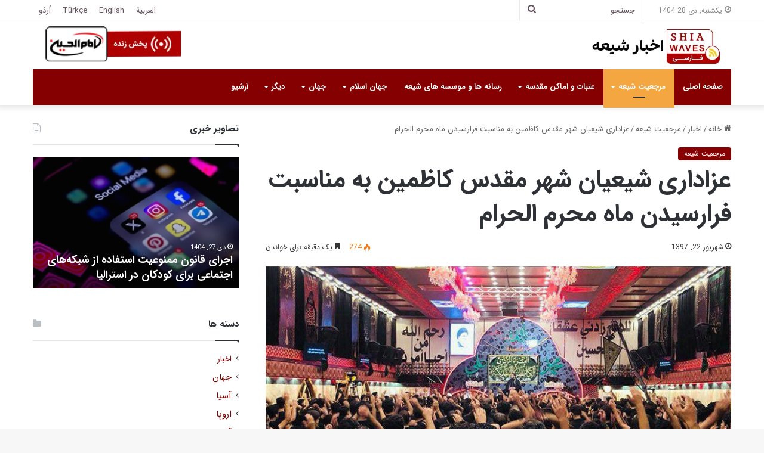

--- FILE ---
content_type: text/html; charset=UTF-8
request_url: https://shiawaves.com/persian/news/marjaeyat/15234-%D8%B9%D8%B2%D8%A7%D8%AF%D8%A7%D8%B1%DB%8C-%D8%B4%DB%8C%D8%B9%DB%8C%D8%A7%D9%86-%D8%B4%D9%87%D8%B1-%D9%85%D9%82%D8%AF%D8%B3-%DA%A9%D8%A7%D8%B8%D9%85%DB%8C%D9%86-%D8%A8%D9%87-%D9%85%D9%86%D8%A7%D8%B3/
body_size: 24381
content:
<!DOCTYPE html>
<html dir="rtl" lang="fa-IR" class="" data-skin="light">
<head>
	<meta charset="UTF-8" />
	<link rel="profile" href="https://gmpg.org/xfn/11" />
	
<meta http-equiv='x-dns-prefetch-control' content='on'>
<link rel='dns-prefetch' href='//cdnjs.cloudflare.com' />
<link rel='dns-prefetch' href='//ajax.googleapis.com' />
<link rel='dns-prefetch' href='//fonts.googleapis.com' />
<link rel='dns-prefetch' href='//fonts.gstatic.com' />
<link rel='dns-prefetch' href='//s.gravatar.com' />
<link rel='dns-prefetch' href='//www.google-analytics.com' />
<meta name='robots' content='index, follow, max-image-preview:large, max-snippet:-1, max-video-preview:-1' />

	<!-- This site is optimized with the Yoast SEO plugin v24.3 - https://yoast.com/wordpress/plugins/seo/ -->
	<title>عزاداری شیعیان شهر مقدس کاظمین به مناسبت فرارسیدن ماه محرم الحرام - اخبار شیعه - ShiaWaves Persian</title>
	<link rel="canonical" href="https://shiawaves.com/persian/news/marjaeyat/15234-عزاداری-شیعیان-شهر-مقدس-کاظمین-به-مناس/" />
	<meta property="og:locale" content="fa_IR" />
	<meta property="og:type" content="article" />
	<meta property="og:title" content="عزاداری شیعیان شهر مقدس کاظمین به مناسبت فرارسیدن ماه محرم الحرام - اخبار شیعه - ShiaWaves Persian" />
	<meta property="og:description" content="مجلس عزاداری باشکوهی در حسینیه قصر الزهرا سلام الله علیها در حال برگزاری است.   مجلس عزاداری باشکوهی در حسینیه قصر الزهرا سلام الله علیها در حال برگزاری است. به گزارش پایگاه اطلاع رسانی دفتر آیت الله العظمی شیرازی، در ماه محرم الحرام 1440 و موسم عزای حسینی، تعداد زیادی از شیعیان شهر مقدس کاظمین &hellip;" />
	<meta property="og:url" content="https://shiawaves.com/persian/news/marjaeyat/15234-عزاداری-شیعیان-شهر-مقدس-کاظمین-به-مناس/" />
	<meta property="og:site_name" content="اخبار شیعه - ShiaWaves Persian" />
	<meta property="article:published_time" content="2018-09-13T09:29:47+00:00" />
	<meta property="og:image" content="https://shiawaves.com/persian/wp-content/uploads/sites/2/2018/09/images_2018_09_13_20.jpg" />
	<meta property="og:image:width" content="800" />
	<meta property="og:image:height" content="514" />
	<meta property="og:image:type" content="image/jpeg" />
	<meta name="author" content="Arooj" />
	<meta name="twitter:card" content="summary_large_image" />
	<meta name="twitter:label1" content="نوشته‌شده بدست" />
	<meta name="twitter:data1" content="Arooj" />
	<script type="application/ld+json" class="yoast-schema-graph">{"@context":"https://schema.org","@graph":[{"@type":"WebPage","@id":"https://shiawaves.com/persian/news/marjaeyat/15234-%d8%b9%d8%b2%d8%a7%d8%af%d8%a7%d8%b1%db%8c-%d8%b4%db%8c%d8%b9%db%8c%d8%a7%d9%86-%d8%b4%d9%87%d8%b1-%d9%85%d9%82%d8%af%d8%b3-%da%a9%d8%a7%d8%b8%d9%85%db%8c%d9%86-%d8%a8%d9%87-%d9%85%d9%86%d8%a7%d8%b3/","url":"https://shiawaves.com/persian/news/marjaeyat/15234-%d8%b9%d8%b2%d8%a7%d8%af%d8%a7%d8%b1%db%8c-%d8%b4%db%8c%d8%b9%db%8c%d8%a7%d9%86-%d8%b4%d9%87%d8%b1-%d9%85%d9%82%d8%af%d8%b3-%da%a9%d8%a7%d8%b8%d9%85%db%8c%d9%86-%d8%a8%d9%87-%d9%85%d9%86%d8%a7%d8%b3/","name":"عزاداری شیعیان شهر مقدس کاظمین به مناسبت فرارسیدن ماه محرم الحرام - اخبار شیعه - ShiaWaves Persian","isPartOf":{"@id":"https://shiawaves.com/persian/#website"},"primaryImageOfPage":{"@id":"https://shiawaves.com/persian/news/marjaeyat/15234-%d8%b9%d8%b2%d8%a7%d8%af%d8%a7%d8%b1%db%8c-%d8%b4%db%8c%d8%b9%db%8c%d8%a7%d9%86-%d8%b4%d9%87%d8%b1-%d9%85%d9%82%d8%af%d8%b3-%da%a9%d8%a7%d8%b8%d9%85%db%8c%d9%86-%d8%a8%d9%87-%d9%85%d9%86%d8%a7%d8%b3/#primaryimage"},"image":{"@id":"https://shiawaves.com/persian/news/marjaeyat/15234-%d8%b9%d8%b2%d8%a7%d8%af%d8%a7%d8%b1%db%8c-%d8%b4%db%8c%d8%b9%db%8c%d8%a7%d9%86-%d8%b4%d9%87%d8%b1-%d9%85%d9%82%d8%af%d8%b3-%da%a9%d8%a7%d8%b8%d9%85%db%8c%d9%86-%d8%a8%d9%87-%d9%85%d9%86%d8%a7%d8%b3/#primaryimage"},"thumbnailUrl":"https://shiawaves.com/persian/wp-content/uploads/sites/2/2018/09/images_2018_09_13_20.jpg","datePublished":"2018-09-13T09:29:47+00:00","dateModified":"2018-09-13T09:29:47+00:00","author":{"@id":"https://shiawaves.com/persian/#/schema/person/508197e3bc9d3b474f5b7583e445cbf9"},"breadcrumb":{"@id":"https://shiawaves.com/persian/news/marjaeyat/15234-%d8%b9%d8%b2%d8%a7%d8%af%d8%a7%d8%b1%db%8c-%d8%b4%db%8c%d8%b9%db%8c%d8%a7%d9%86-%d8%b4%d9%87%d8%b1-%d9%85%d9%82%d8%af%d8%b3-%da%a9%d8%a7%d8%b8%d9%85%db%8c%d9%86-%d8%a8%d9%87-%d9%85%d9%86%d8%a7%d8%b3/#breadcrumb"},"inLanguage":"fa-IR","potentialAction":[{"@type":"ReadAction","target":["https://shiawaves.com/persian/news/marjaeyat/15234-%d8%b9%d8%b2%d8%a7%d8%af%d8%a7%d8%b1%db%8c-%d8%b4%db%8c%d8%b9%db%8c%d8%a7%d9%86-%d8%b4%d9%87%d8%b1-%d9%85%d9%82%d8%af%d8%b3-%da%a9%d8%a7%d8%b8%d9%85%db%8c%d9%86-%d8%a8%d9%87-%d9%85%d9%86%d8%a7%d8%b3/"]}]},{"@type":"ImageObject","inLanguage":"fa-IR","@id":"https://shiawaves.com/persian/news/marjaeyat/15234-%d8%b9%d8%b2%d8%a7%d8%af%d8%a7%d8%b1%db%8c-%d8%b4%db%8c%d8%b9%db%8c%d8%a7%d9%86-%d8%b4%d9%87%d8%b1-%d9%85%d9%82%d8%af%d8%b3-%da%a9%d8%a7%d8%b8%d9%85%db%8c%d9%86-%d8%a8%d9%87-%d9%85%d9%86%d8%a7%d8%b3/#primaryimage","url":"https://shiawaves.com/persian/wp-content/uploads/sites/2/2018/09/images_2018_09_13_20.jpg","contentUrl":"https://shiawaves.com/persian/wp-content/uploads/sites/2/2018/09/images_2018_09_13_20.jpg","width":800,"height":514},{"@type":"BreadcrumbList","@id":"https://shiawaves.com/persian/news/marjaeyat/15234-%d8%b9%d8%b2%d8%a7%d8%af%d8%a7%d8%b1%db%8c-%d8%b4%db%8c%d8%b9%db%8c%d8%a7%d9%86-%d8%b4%d9%87%d8%b1-%d9%85%d9%82%d8%af%d8%b3-%da%a9%d8%a7%d8%b8%d9%85%db%8c%d9%86-%d8%a8%d9%87-%d9%85%d9%86%d8%a7%d8%b3/#breadcrumb","itemListElement":[{"@type":"ListItem","position":1,"name":"Home","item":"https://shiawaves.com/persian/"},{"@type":"ListItem","position":2,"name":"عزاداری شیعیان شهر مقدس کاظمین به مناسبت فرارسیدن ماه محرم الحرام"}]},{"@type":"WebSite","@id":"https://shiawaves.com/persian/#website","url":"https://shiawaves.com/persian/","name":"اخبار شیعه - ShiaWaves Persian","description":"Just another ShiaWaves site","potentialAction":[{"@type":"SearchAction","target":{"@type":"EntryPoint","urlTemplate":"https://shiawaves.com/persian/?s={search_term_string}"},"query-input":{"@type":"PropertyValueSpecification","valueRequired":true,"valueName":"search_term_string"}}],"inLanguage":"fa-IR"},{"@type":"Person","@id":"https://shiawaves.com/persian/#/schema/person/508197e3bc9d3b474f5b7583e445cbf9","name":"Arooj","url":"https://shiawaves.com/persian/author/housseini/"}]}</script>
	<!-- / Yoast SEO plugin. -->


<link rel="alternate" type="application/rss+xml" title="اخبار شیعه - ShiaWaves Persian &raquo; خوراک" href="https://shiawaves.com/persian/feed/" />
<link rel="alternate" type="application/rss+xml" title="اخبار شیعه - ShiaWaves Persian &raquo; خوراک دیدگاه‌ها" href="https://shiawaves.com/persian/comments/feed/" />

		<style type="text/css">
			:root{
			
					--main-nav-background: #1f2024;
					--main-nav-secondry-background: rgba(0,0,0,0.2);
					--main-nav-primary-color: #0088ff;
					--main-nav-contrast-primary-color: #FFFFFF;
					--main-nav-text-color: #FFFFFF;
					--main-nav-secondry-text-color: rgba(225,255,255,0.5);
					--main-nav-main-border-color: rgba(255,255,255,0.07);
					--main-nav-secondry-border-color: rgba(255,255,255,0.04);
				
			}
		</style>
	<link rel="alternate" title="oEmbed (JSON)" type="application/json+oembed" href="https://shiawaves.com/persian/wp-json/oembed/1.0/embed?url=https%3A%2F%2Fshiawaves.com%2Fpersian%2Fnews%2Fmarjaeyat%2F15234-%25d8%25b9%25d8%25b2%25d8%25a7%25d8%25af%25d8%25a7%25d8%25b1%25db%258c-%25d8%25b4%25db%258c%25d8%25b9%25db%258c%25d8%25a7%25d9%2586-%25d8%25b4%25d9%2587%25d8%25b1-%25d9%2585%25d9%2582%25d8%25af%25d8%25b3-%25da%25a9%25d8%25a7%25d8%25b8%25d9%2585%25db%258c%25d9%2586-%25d8%25a8%25d9%2587-%25d9%2585%25d9%2586%25d8%25a7%25d8%25b3%2F" />
<link rel="alternate" title="oEmbed (XML)" type="text/xml+oembed" href="https://shiawaves.com/persian/wp-json/oembed/1.0/embed?url=https%3A%2F%2Fshiawaves.com%2Fpersian%2Fnews%2Fmarjaeyat%2F15234-%25d8%25b9%25d8%25b2%25d8%25a7%25d8%25af%25d8%25a7%25d8%25b1%25db%258c-%25d8%25b4%25db%258c%25d8%25b9%25db%258c%25d8%25a7%25d9%2586-%25d8%25b4%25d9%2587%25d8%25b1-%25d9%2585%25d9%2582%25d8%25af%25d8%25b3-%25da%25a9%25d8%25a7%25d8%25b8%25d9%2585%25db%258c%25d9%2586-%25d8%25a8%25d9%2587-%25d9%2585%25d9%2586%25d8%25a7%25d8%25b3%2F&#038;format=xml" />
<meta name="viewport" content="width=device-width, initial-scale=1.0" /><style id='wp-img-auto-sizes-contain-inline-css' type='text/css'>
img:is([sizes=auto i],[sizes^="auto," i]){contain-intrinsic-size:3000px 1500px}
/*# sourceURL=wp-img-auto-sizes-contain-inline-css */
</style>
<style id='wp-emoji-styles-inline-css' type='text/css'>

	img.wp-smiley, img.emoji {
		display: inline !important;
		border: none !important;
		box-shadow: none !important;
		height: 1em !important;
		width: 1em !important;
		margin: 0 0.07em !important;
		vertical-align: -0.1em !important;
		background: none !important;
		padding: 0 !important;
	}
/*# sourceURL=wp-emoji-styles-inline-css */
</style>
<link rel='stylesheet' id='taqyeem-buttons-style-css' href='https://shiawaves.com/persian/wp-content/plugins/taqyeem-buttons/assets/style.css?ver=6.9' type='text/css' media='all' />
<link rel='stylesheet' id='wpsw_social-icons-css' href='https://shiawaves.com/persian/wp-content/plugins/wp-social-widget/assets/css/social-icons.css?ver=2.3.1' type='text/css' media='all' />
<link rel='stylesheet' id='wpsw_social-css-css' href='https://shiawaves.com/persian/wp-content/plugins/wp-social-widget/assets/css/social-style.css?ver=2.3.1' type='text/css' media='all' />
<link rel='stylesheet' id='tie-css-base-css' href='https://shiawaves.com/persian/wp-content/themes/jannah/assets/css/base.min.css?ver=6.3.1' type='text/css' media='all' />
<link rel='stylesheet' id='tie-css-styles-css' href='https://shiawaves.com/persian/wp-content/themes/jannah/assets/css/style.min.css?ver=6.3.1' type='text/css' media='all' />
<link rel='stylesheet' id='tie-css-widgets-css' href='https://shiawaves.com/persian/wp-content/themes/jannah/assets/css/widgets.min.css?ver=6.3.1' type='text/css' media='all' />
<link rel='stylesheet' id='tie-css-helpers-css' href='https://shiawaves.com/persian/wp-content/themes/jannah/assets/css/helpers.min.css?ver=6.3.1' type='text/css' media='all' />
<link rel='stylesheet' id='tie-fontawesome5-css' href='https://shiawaves.com/persian/wp-content/themes/jannah/assets/css/fontawesome.css?ver=6.3.1' type='text/css' media='all' />
<link rel='stylesheet' id='tie-css-ilightbox-css' href='https://shiawaves.com/persian/wp-content/themes/jannah/assets/ilightbox/dark-skin/skin.css?ver=6.3.1' type='text/css' media='all' />
<link rel='stylesheet' id='tie-css-shortcodes-css' href='https://shiawaves.com/persian/wp-content/themes/jannah/assets/css/plugins/shortcodes.min.css?ver=6.3.1' type='text/css' media='all' />
<link rel='stylesheet' id='tie-css-single-css' href='https://shiawaves.com/persian/wp-content/themes/jannah/assets/css/single.min.css?ver=6.3.1' type='text/css' media='all' />
<link rel='stylesheet' id='tie-css-print-css' href='https://shiawaves.com/persian/wp-content/themes/jannah/assets/css/print.css?ver=6.3.1' type='text/css' media='print' />
<link rel='stylesheet' id='taqyeem-styles-css' href='https://shiawaves.com/persian/wp-content/themes/jannah/assets/css/plugins/taqyeem.min.css?ver=6.3.1' type='text/css' media='all' />
<link rel='stylesheet' id='tie-theme-rtl-css-css' href='https://shiawaves.com/persian/wp-content/themes/jannah/rtl.css?ver=6.9' type='text/css' media='all' />
<link rel='stylesheet' id='tie-theme-child-css-css' href='https://shiawaves.com/persian/wp-content/themes/jannah-child/style.css?ver=6.9' type='text/css' media='all' />
<style id='tie-theme-child-css-inline-css' type='text/css'>
body{font-family: 'IRANSans';}.logo-text,h1,h2,h3,h4,h5,h6,.the-subtitle{font-family: 'IRANSans';}#main-nav .main-menu > ul > li > a{font-family: 'IRANSans';}blockquote p{font-family: 'IRANSans';}:root:root{--brand-color: #850000;--dark-brand-color: #530000;--bright-color: #FFFFFF;--base-color: #2c2f34;}#reading-position-indicator{box-shadow: 0 0 10px rgba( 133,0,0,0.7);}:root:root{--brand-color: #850000;--dark-brand-color: #530000;--bright-color: #FFFFFF;--base-color: #2c2f34;}#reading-position-indicator{box-shadow: 0 0 10px rgba( 133,0,0,0.7);}::-moz-selection{background-color: #850000;color: #FFFFFF;}::selection{background-color: #850000;color: #FFFFFF;}a,body .entry a,.dark-skin body .entry a,.comment-list .comment-content a{color: #850000;}a:hover,body .entry a:hover,.dark-skin body .entry a:hover,.comment-list .comment-content a:hover{color: #3a0000;}#top-nav,#top-nav .sub-menu,#top-nav .comp-sub-menu,#top-nav .ticker-content,#top-nav .ticker-swipe,.top-nav-boxed #top-nav .topbar-wrapper,#autocomplete-suggestions.search-in-top-nav,#top-nav .guest-btn:not(:hover){background-color : #ffffff;}#top-nav *,#autocomplete-suggestions.search-in-top-nav{border-color: rgba( 0,0,0,0.08);}#top-nav .icon-basecloud-bg:after{color: #ffffff;}#top-nav a:not(:hover),#top-nav input,#top-nav #search-submit,#top-nav .fa-spinner,#top-nav .dropdown-social-icons li a span,#top-nav .components > li .social-link:not(:hover) span,#autocomplete-suggestions.search-in-top-nav a{color: #66525f;}#top-nav .menu-item-has-children > a:before{border-top-color: #66525f;}#top-nav li .menu-item-has-children > a:before{border-top-color: transparent;border-left-color: #66525f;}.rtl #top-nav .menu li .menu-item-has-children > a:before{border-left-color: transparent;border-right-color: #66525f;}#top-nav input::-moz-placeholder{color: #66525f;}#top-nav input:-moz-placeholder{color: #66525f;}#top-nav input:-ms-input-placeholder{color: #66525f;}#top-nav input::-webkit-input-placeholder{color: #66525f;}#top-nav .comp-sub-menu .button:hover,#top-nav .checkout-button,#autocomplete-suggestions.search-in-top-nav .button{background-color: #f4a641;}#top-nav a:hover,#top-nav .menu li:hover > a,#top-nav .menu > .tie-current-menu > a,#top-nav .components > li:hover > a,#top-nav .components #search-submit:hover,#autocomplete-suggestions.search-in-top-nav .post-title a:hover{color: #f4a641;}#top-nav .comp-sub-menu .button:hover{border-color: #f4a641;}#top-nav .tie-current-menu > a:before,#top-nav .menu .menu-item-has-children:hover > a:before{border-top-color: #f4a641;}#top-nav .menu li .menu-item-has-children:hover > a:before{border-top-color: transparent;border-left-color: #f4a641;}.rtl #top-nav .menu li .menu-item-has-children:hover > a:before{border-left-color: transparent;border-right-color: #f4a641;}#top-nav .comp-sub-menu .button:hover,#top-nav .comp-sub-menu .checkout-button,#autocomplete-suggestions.search-in-top-nav .button{color: #FFFFFF;}#top-nav .comp-sub-menu .checkout-button:hover,#autocomplete-suggestions.search-in-top-nav .button:hover{background-color: #d68823;}#top-nav,#top-nav .comp-sub-menu,#top-nav .tie-weather-widget{color: #888888;}#autocomplete-suggestions.search-in-top-nav .post-meta,#autocomplete-suggestions.search-in-top-nav .post-meta a:not(:hover){color: rgba( 136,136,136,0.7 );}#top-nav .weather-icon .icon-cloud,#top-nav .weather-icon .icon-basecloud-bg,#top-nav .weather-icon .icon-cloud-behind{color: #888888 !important;}#main-nav .main-menu-wrapper,#main-nav .menu-sub-content,#main-nav .comp-sub-menu,#main-nav .guest-btn:not(:hover),#main-nav ul.cats-vertical li a.is-active,#main-nav ul.cats-vertical li a:hover,#autocomplete-suggestions.search-in-main-nav{background-color: #850000;}#main-nav{border-width: 0;}#theme-header #main-nav:not(.fixed-nav){bottom: 0;}#main-nav .icon-basecloud-bg:after{color: #850000;}#autocomplete-suggestions.search-in-main-nav{border-color: rgba(255,255,255,0.07);}.main-nav-boxed #main-nav .main-menu-wrapper{border-width: 0;}#main-nav .menu li.menu-item-has-children > a:before,#main-nav .main-menu .mega-menu > a:before{border-top-color: #ffffff;}#main-nav .menu li .menu-item-has-children > a:before,#main-nav .mega-menu .menu-item-has-children > a:before{border-top-color: transparent;border-left-color: #ffffff;}.rtl #main-nav .menu li .menu-item-has-children > a:before,.rtl #main-nav .mega-menu .menu-item-has-children > a:before{border-left-color: transparent;border-right-color: #ffffff;}#main-nav a:not(:hover),#main-nav a.social-link:not(:hover) span,#main-nav .dropdown-social-icons li a span,#autocomplete-suggestions.search-in-main-nav a{color: #ffffff;}.main-nav {--main-nav-primary-color: #f4a641;}#main-nav .mega-links-head:after,#main-nav .comp-sub-menu .button:hover,#main-nav .comp-sub-menu .checkout-button,#main-nav .cats-horizontal a.is-active,#main-nav .cats-horizontal a:hover,#autocomplete-suggestions.search-in-main-nav .button,#main-nav .spinner > div{background-color: #f4a641;}#main-nav .menu ul li:hover > a,#main-nav .menu ul li.current-menu-item:not(.mega-link-column) > a,#main-nav .components a:hover,#main-nav .components > li:hover > a,#main-nav #search-submit:hover,#main-nav .cats-vertical a.is-active,#main-nav .cats-vertical a:hover,#main-nav .mega-menu .post-meta a:hover,#main-nav .mega-menu .post-box-title a:hover,#autocomplete-suggestions.search-in-main-nav a:hover,#main-nav .spinner-circle:after{color: #f4a641;}#main-nav .menu > li.tie-current-menu > a,#main-nav .menu > li:hover > a,#main-nav .components .button:hover,#main-nav .comp-sub-menu .checkout-button,.theme-header #main-nav .mega-menu .cats-horizontal a.is-active,.theme-header #main-nav .mega-menu .cats-horizontal a:hover,#autocomplete-suggestions.search-in-main-nav a.button{color: #FFFFFF;}#main-nav .menu > li.tie-current-menu > a:before,#main-nav .menu > li:hover > a:before{border-top-color: #FFFFFF;}.main-nav-light #main-nav .menu-item-has-children li:hover > a:before,.main-nav-light #main-nav .mega-menu li:hover > a:before{border-left-color: #f4a641;}.rtl .main-nav-light #main-nav .menu-item-has-children li:hover > a:before,.rtl .main-nav-light #main-nav .mega-menu li:hover > a:before{border-right-color: #f4a641;border-left-color: transparent;}#autocomplete-suggestions.search-in-main-nav .button:hover,#main-nav .comp-sub-menu .checkout-button:hover{background-color: #d68823;}#main-nav,#main-nav input,#main-nav #search-submit,#main-nav .fa-spinner,#main-nav .comp-sub-menu,#main-nav .tie-weather-widget{color: #b39fac;}#main-nav input::-moz-placeholder{color: #b39fac;}#main-nav input:-moz-placeholder{color: #b39fac;}#main-nav input:-ms-input-placeholder{color: #b39fac;}#main-nav input::-webkit-input-placeholder{color: #b39fac;}#main-nav .mega-menu .post-meta,#main-nav .mega-menu .post-meta a,#autocomplete-suggestions.search-in-main-nav .post-meta{color: rgba(179,159,172,0.6);}#main-nav .weather-icon .icon-cloud,#main-nav .weather-icon .icon-basecloud-bg,#main-nav .weather-icon .icon-cloud-behind{color: #b39fac !important;}#footer{background-color: #260000;}#site-info{background-color: #0f0000;}#footer .posts-list-counter .posts-list-items li.widget-post-list:before{border-color: #260000;}#footer .timeline-widget a .date:before{border-color: rgba(38,0,0,0.8);}#footer .footer-boxed-widget-area,#footer textarea,#footer input:not([type=submit]),#footer select,#footer code,#footer kbd,#footer pre,#footer samp,#footer .show-more-button,#footer .slider-links .tie-slider-nav span,#footer #wp-calendar,#footer #wp-calendar tbody td,#footer #wp-calendar thead th,#footer .widget.buddypress .item-options a{border-color: rgba(255,255,255,0.1);}#footer .social-statistics-widget .white-bg li.social-icons-item a,#footer .widget_tag_cloud .tagcloud a,#footer .latest-tweets-widget .slider-links .tie-slider-nav span,#footer .widget_layered_nav_filters a{border-color: rgba(255,255,255,0.1);}#footer .social-statistics-widget .white-bg li:before{background: rgba(255,255,255,0.1);}.site-footer #wp-calendar tbody td{background: rgba(255,255,255,0.02);}#footer .white-bg .social-icons-item a span.followers span,#footer .circle-three-cols .social-icons-item a .followers-num,#footer .circle-three-cols .social-icons-item a .followers-name{color: rgba(255,255,255,0.8);}#footer .timeline-widget ul:before,#footer .timeline-widget a:not(:hover) .date:before{background-color: #080000;}.site-footer.dark-skin a:hover,#footer .stars-rating-active,#footer .twitter-icon-wrap span,.block-head-4.magazine2 #footer .tabs li a{color: #f4a641;}#footer .circle_bar{stroke: #f4a641;}#footer .widget.buddypress .item-options a.selected,#footer .widget.buddypress .item-options a.loading,#footer .tie-slider-nav span:hover,.block-head-4.magazine2 #footer .tabs{border-color: #f4a641;}.magazine2:not(.block-head-4) #footer .tabs a:hover,.magazine2:not(.block-head-4) #footer .tabs .active a,.magazine1 #footer .tabs a:hover,.magazine1 #footer .tabs .active a,.block-head-4.magazine2 #footer .tabs.tabs .active a,.block-head-4.magazine2 #footer .tabs > .active a:before,.block-head-4.magazine2 #footer .tabs > li.active:nth-child(n) a:after,#footer .digital-rating-static,#footer .timeline-widget li a:hover .date:before,#footer #wp-calendar #today,#footer .posts-list-counter .posts-list-items li.widget-post-list:before,#footer .cat-counter span,#footer.dark-skin .the-global-title:after,#footer .button,#footer [type='submit'],#footer .spinner > div,#footer .widget.buddypress .item-options a.selected,#footer .widget.buddypress .item-options a.loading,#footer .tie-slider-nav span:hover,#footer .fullwidth-area .tagcloud a:hover{background-color: #f4a641;color: #FFFFFF;}.block-head-4.magazine2 #footer .tabs li a:hover{color: #d68823;}.block-head-4.magazine2 #footer .tabs.tabs .active a:hover,#footer .widget.buddypress .item-options a.selected,#footer .widget.buddypress .item-options a.loading,#footer .tie-slider-nav span:hover{color: #FFFFFF !important;}#footer .button:hover,#footer [type='submit']:hover{background-color: #d68823;color: #FFFFFF;}#footer .site-info a:hover{color: #f4a641;}.side-aside #mobile-menu li a,.side-aside #mobile-menu .mobile-arrows,.side-aside #mobile-search .search-field{color: #f4a641;}#mobile-search .search-field::-moz-placeholder {color: #f4a641;}#mobile-search .search-field:-moz-placeholder {color: #f4a641;}#mobile-search .search-field:-ms-input-placeholder {color: #f4a641;}#mobile-search .search-field::-webkit-input-placeholder {color: #f4a641;}@media (max-width: 991px){.tie-btn-close span{color: #f4a641;}}@font-face {font-family: IRANSans;font-style: normal;font-weight: 900;src: url('/wp-content/fonts/IRANSans/eot/IRANSansWeb_Black.eot');src: url('/wp-content/fonts/IRANSans/eot/IRANSansWeb_Black.eot?#iefix') format('embedded-opentype'), url('/wp-content/fonts/IRANSans/woff2/IRANSansWeb_Black.woff2') format('woff2'), url('/wp-content/fonts/IRANSans/woff/IRANSansWeb_Black.woff') format('woff'), url('/wp-content/fonts/IRANSans/ttf/IRANSansWeb_Black.ttf') format('truetype');}@font-face {font-family: IRANSans;font-style: normal;font-weight: bold;src: url('/wp-content/fonts/IRANSans/eot/IRANSansWeb_Bold.eot');src: url('/wp-content/fonts/IRANSans/eot/IRANSansWeb_Bold.eot?#iefix') format('embedded-opentype'), url('/wp-content/fonts/IRANSans/woff2/IRANSansWeb_Bold.woff2') format('woff2'), url('/wp-content/fonts/IRANSans/woff/IRANSansWeb_Bold.woff') format('woff'), url('/wp-content/fonts/IRANSans/ttf/IRANSansWeb_Bold.ttf') format('truetype');}@font-face {font-family: IRANSans;font-style: normal;font-weight: 500;src: url('/wp-content/fonts/IRANSans/eot/IRANSansWeb_Medium.eot');src: url('/wp-content/fonts/IRANSans/eot/IRANSansWeb_Medium.eot?#iefix') format('embedded-opentype'), url('/wp-content/fonts/IRANSans/woff2/IRANSansWeb_Medium.woff2') format('woff2'), url('/wp-content/fonts/IRANSans/woff/IRANSansWeb_Medium.woff') format('woff'), url('/wp-content/fonts/IRANSans/ttf/IRANSansWeb_Medium.ttf') format('truetype');}@font-face {font-family: IRANSans;font-style: normal;font-weight: 300;src: url('/wp-content/fonts/IRANSans/eot/IRANSansWeb_Light.eot');src: url('/wp-content/fonts/IRANSans/eot/IRANSansWeb_Light.eot?#iefix') format('embedded-opentype'), url('/wp-content/fonts/IRANSans/woff2/IRANSansWeb_Light.woff2') format('woff2'), url('/wp-content/fonts/IRANSans/woff/IRANSansWeb_Light.woff') format('woff'), url('/wp-content/fonts/IRANSans/ttf/IRANSansWeb_Light.ttf') format('truetype');}@font-face {font-family: IRANSans;font-style: normal;font-weight: 200;src: url('/wp-content/fonts/IRANSans/eot/IRANSansWeb_UltraLight.eot');src: url('/wp-content/fonts/IRANSans/eot/IRANSansWeb_UltraLight.eot?#iefix') format('embedded-opentype'), url('/wp-content/fonts/IRANSans/woff2/IRANSansWeb_UltraLight.woff2') format('woff2'), url('/wp-content/fonts/IRANSans/woff/IRANSansWeb_UltraLight.woff') format('woff'), url('/wp-content/fonts/IRANSans/ttf/IRANSansWeb_UltraLight.ttf') format('truetype');}@font-face {font-family: IRANSans;font-style: normal;font-weight: normal;src: url('/wp-content/fonts/IRANSans/eot/IRANSansWeb.eot');src: url('/wp-content/fonts/IRANSans/eot/IRANSansWeb.eot?#iefix') format('embedded-opentype'), url('/wp-content/fonts/IRANSans/woff2/IRANSansWeb.woff2') format('woff2'), url('/wp-content/fonts/IRANSans/woff/IRANSansWeb.woff') format('woff'), url('/wp-content/fonts/IRANSans/ttf/IRANSansWeb.ttf') format('truetype');}.yt-username{color: #fff !important;font-family: IRANSans !important;}#tie-body .dark-skin .mag-box-title h3 a,#tie-body .dark-skin .mag-box-title h3 a:hover,#tie-body .dark-skin .block-more-button:hover,#tie-body .dark-skin .block-more-button{color:#fff}.category #breadcrumb{display: none;}.sub-menu .current-menu-item a,.sub-menu .menu-item a:hover{color:#ffcb05 !important;}#sticky-logo{background-color:#fff;}.dark-skin h3{color:#fff;}.cat-counter span{display:none !important;}.header-container .stream-item{margin:0 !important;padding-left:0 !important;}.header-container .stream-item img{margin-top:6px;}.aboutme-widget-content{text-align:justify;}#search-2{padding-top:4px !important;}.links-homepage-title h2{font-size:34px;margin-bottom: 16px;}.links-homepage-title .section-item{padding:0;}.links-homepage{text-align:center;}.links-homepage li{list-style: none !important;display:inline-table;margin: 0 6px;}.page-id-59196 table tr td:last-child,.page-id-59207 table tr td:last-child{border-left:1px solid rgba(0,0,0,0.1) !important;}#menu-item-60906,#tie-block_2868,#tie-block_2129{display:none;}.button-archive span{width: 100%;display: block;text-align: center;padding: 10px;background-color: #850000;color: #fff;border-radius: 6px}a.line-share-btn,a.whatsapp-share-btn,a.telegram-share-btn,a.viber-share-btn{display:inline-block !important;}#menu-language-1 li{display: inline-block;}#menu-language-1 {text-align:center;}#menu-language-1 li:not(:last-child):after{content: " | ";display: inline;}@media only screen and (max-width: 1024px) and (min-width: 768px){.header-container .stream-item-top-wrapper{display:none;}.header-container .logo-container{background-image:url(/persian/wp-content/uploads/sites/2/2020/08/ihtv-header-logo2.png);background-repeat: no-repeat;background-position: 52px 8px;}#menu-item-60906,#tie-block_2868,#tie-block_2129{display:block;}a.line-share-btn,a.whatsapp-share-btn,a.telegram-share-btn,a.viber-share-btn{display:inline-block !important;}}@media only screen and (max-width: 768px) and (min-width: 0px){.header-container .stream-item-top-wrapper{display:none;}.header-container .logo-container{background-image:url(/persian/wp-content/uploads/sites/2/2020/08/ihtv-header-logo2.png);background-repeat: no-repeat;background-position: 50px 4px;}.links-homepage{margin:0 !important;padding:0 !important;}#menu-item-60906,#tie-block_2868,#tie-block_2129{display:block;}}
/*# sourceURL=tie-theme-child-css-inline-css */
</style>
<script type="text/javascript" src="https://shiawaves.com/persian/wp-includes/js/jquery/jquery.min.js?ver=3.7.1" id="jquery-core-js"></script>
<script type="text/javascript" src="https://shiawaves.com/persian/wp-includes/js/jquery/jquery-migrate.min.js?ver=3.4.1" id="jquery-migrate-js"></script>
<link rel="https://api.w.org/" href="https://shiawaves.com/persian/wp-json/" /><link rel="alternate" title="JSON" type="application/json" href="https://shiawaves.com/persian/wp-json/wp/v2/posts/15234" /><link rel="EditURI" type="application/rsd+xml" title="RSD" href="https://shiawaves.com/persian/xmlrpc.php?rsd" />
<meta name="generator" content="WordPress 6.9" />
<link rel='shortlink' href='https://shiawaves.com/persian/?p=15234' />
<script type='text/javascript'>
/* <![CDATA[ */
var taqyeem = {"ajaxurl":"https://shiawaves.com/persian/wp-admin/admin-ajax.php" , "your_rating":"Your Rating:"};
/* ]]> */
</script>

<meta http-equiv="X-UA-Compatible" content="IE=edge">
<link rel="icon" href="https://shiawaves.com/persian/wp-content/uploads/sites/2/2022/04/cropped-شيعه-ويوز-فارسی--32x32.png" sizes="32x32" />
<link rel="icon" href="https://shiawaves.com/persian/wp-content/uploads/sites/2/2022/04/cropped-شيعه-ويوز-فارسی--192x192.png" sizes="192x192" />
<link rel="apple-touch-icon" href="https://shiawaves.com/persian/wp-content/uploads/sites/2/2022/04/cropped-شيعه-ويوز-فارسی--180x180.png" />
<meta name="msapplication-TileImage" content="https://shiawaves.com/persian/wp-content/uploads/sites/2/2022/04/cropped-شيعه-ويوز-فارسی--270x270.png" />
<style id='global-styles-inline-css' type='text/css'>
:root{--wp--preset--aspect-ratio--square: 1;--wp--preset--aspect-ratio--4-3: 4/3;--wp--preset--aspect-ratio--3-4: 3/4;--wp--preset--aspect-ratio--3-2: 3/2;--wp--preset--aspect-ratio--2-3: 2/3;--wp--preset--aspect-ratio--16-9: 16/9;--wp--preset--aspect-ratio--9-16: 9/16;--wp--preset--color--black: #000000;--wp--preset--color--cyan-bluish-gray: #abb8c3;--wp--preset--color--white: #ffffff;--wp--preset--color--pale-pink: #f78da7;--wp--preset--color--vivid-red: #cf2e2e;--wp--preset--color--luminous-vivid-orange: #ff6900;--wp--preset--color--luminous-vivid-amber: #fcb900;--wp--preset--color--light-green-cyan: #7bdcb5;--wp--preset--color--vivid-green-cyan: #00d084;--wp--preset--color--pale-cyan-blue: #8ed1fc;--wp--preset--color--vivid-cyan-blue: #0693e3;--wp--preset--color--vivid-purple: #9b51e0;--wp--preset--gradient--vivid-cyan-blue-to-vivid-purple: linear-gradient(135deg,rgb(6,147,227) 0%,rgb(155,81,224) 100%);--wp--preset--gradient--light-green-cyan-to-vivid-green-cyan: linear-gradient(135deg,rgb(122,220,180) 0%,rgb(0,208,130) 100%);--wp--preset--gradient--luminous-vivid-amber-to-luminous-vivid-orange: linear-gradient(135deg,rgb(252,185,0) 0%,rgb(255,105,0) 100%);--wp--preset--gradient--luminous-vivid-orange-to-vivid-red: linear-gradient(135deg,rgb(255,105,0) 0%,rgb(207,46,46) 100%);--wp--preset--gradient--very-light-gray-to-cyan-bluish-gray: linear-gradient(135deg,rgb(238,238,238) 0%,rgb(169,184,195) 100%);--wp--preset--gradient--cool-to-warm-spectrum: linear-gradient(135deg,rgb(74,234,220) 0%,rgb(151,120,209) 20%,rgb(207,42,186) 40%,rgb(238,44,130) 60%,rgb(251,105,98) 80%,rgb(254,248,76) 100%);--wp--preset--gradient--blush-light-purple: linear-gradient(135deg,rgb(255,206,236) 0%,rgb(152,150,240) 100%);--wp--preset--gradient--blush-bordeaux: linear-gradient(135deg,rgb(254,205,165) 0%,rgb(254,45,45) 50%,rgb(107,0,62) 100%);--wp--preset--gradient--luminous-dusk: linear-gradient(135deg,rgb(255,203,112) 0%,rgb(199,81,192) 50%,rgb(65,88,208) 100%);--wp--preset--gradient--pale-ocean: linear-gradient(135deg,rgb(255,245,203) 0%,rgb(182,227,212) 50%,rgb(51,167,181) 100%);--wp--preset--gradient--electric-grass: linear-gradient(135deg,rgb(202,248,128) 0%,rgb(113,206,126) 100%);--wp--preset--gradient--midnight: linear-gradient(135deg,rgb(2,3,129) 0%,rgb(40,116,252) 100%);--wp--preset--font-size--small: 13px;--wp--preset--font-size--medium: 20px;--wp--preset--font-size--large: 36px;--wp--preset--font-size--x-large: 42px;--wp--preset--spacing--20: 0.44rem;--wp--preset--spacing--30: 0.67rem;--wp--preset--spacing--40: 1rem;--wp--preset--spacing--50: 1.5rem;--wp--preset--spacing--60: 2.25rem;--wp--preset--spacing--70: 3.38rem;--wp--preset--spacing--80: 5.06rem;--wp--preset--shadow--natural: 6px 6px 9px rgba(0, 0, 0, 0.2);--wp--preset--shadow--deep: 12px 12px 50px rgba(0, 0, 0, 0.4);--wp--preset--shadow--sharp: 6px 6px 0px rgba(0, 0, 0, 0.2);--wp--preset--shadow--outlined: 6px 6px 0px -3px rgb(255, 255, 255), 6px 6px rgb(0, 0, 0);--wp--preset--shadow--crisp: 6px 6px 0px rgb(0, 0, 0);}:where(.is-layout-flex){gap: 0.5em;}:where(.is-layout-grid){gap: 0.5em;}body .is-layout-flex{display: flex;}.is-layout-flex{flex-wrap: wrap;align-items: center;}.is-layout-flex > :is(*, div){margin: 0;}body .is-layout-grid{display: grid;}.is-layout-grid > :is(*, div){margin: 0;}:where(.wp-block-columns.is-layout-flex){gap: 2em;}:where(.wp-block-columns.is-layout-grid){gap: 2em;}:where(.wp-block-post-template.is-layout-flex){gap: 1.25em;}:where(.wp-block-post-template.is-layout-grid){gap: 1.25em;}.has-black-color{color: var(--wp--preset--color--black) !important;}.has-cyan-bluish-gray-color{color: var(--wp--preset--color--cyan-bluish-gray) !important;}.has-white-color{color: var(--wp--preset--color--white) !important;}.has-pale-pink-color{color: var(--wp--preset--color--pale-pink) !important;}.has-vivid-red-color{color: var(--wp--preset--color--vivid-red) !important;}.has-luminous-vivid-orange-color{color: var(--wp--preset--color--luminous-vivid-orange) !important;}.has-luminous-vivid-amber-color{color: var(--wp--preset--color--luminous-vivid-amber) !important;}.has-light-green-cyan-color{color: var(--wp--preset--color--light-green-cyan) !important;}.has-vivid-green-cyan-color{color: var(--wp--preset--color--vivid-green-cyan) !important;}.has-pale-cyan-blue-color{color: var(--wp--preset--color--pale-cyan-blue) !important;}.has-vivid-cyan-blue-color{color: var(--wp--preset--color--vivid-cyan-blue) !important;}.has-vivid-purple-color{color: var(--wp--preset--color--vivid-purple) !important;}.has-black-background-color{background-color: var(--wp--preset--color--black) !important;}.has-cyan-bluish-gray-background-color{background-color: var(--wp--preset--color--cyan-bluish-gray) !important;}.has-white-background-color{background-color: var(--wp--preset--color--white) !important;}.has-pale-pink-background-color{background-color: var(--wp--preset--color--pale-pink) !important;}.has-vivid-red-background-color{background-color: var(--wp--preset--color--vivid-red) !important;}.has-luminous-vivid-orange-background-color{background-color: var(--wp--preset--color--luminous-vivid-orange) !important;}.has-luminous-vivid-amber-background-color{background-color: var(--wp--preset--color--luminous-vivid-amber) !important;}.has-light-green-cyan-background-color{background-color: var(--wp--preset--color--light-green-cyan) !important;}.has-vivid-green-cyan-background-color{background-color: var(--wp--preset--color--vivid-green-cyan) !important;}.has-pale-cyan-blue-background-color{background-color: var(--wp--preset--color--pale-cyan-blue) !important;}.has-vivid-cyan-blue-background-color{background-color: var(--wp--preset--color--vivid-cyan-blue) !important;}.has-vivid-purple-background-color{background-color: var(--wp--preset--color--vivid-purple) !important;}.has-black-border-color{border-color: var(--wp--preset--color--black) !important;}.has-cyan-bluish-gray-border-color{border-color: var(--wp--preset--color--cyan-bluish-gray) !important;}.has-white-border-color{border-color: var(--wp--preset--color--white) !important;}.has-pale-pink-border-color{border-color: var(--wp--preset--color--pale-pink) !important;}.has-vivid-red-border-color{border-color: var(--wp--preset--color--vivid-red) !important;}.has-luminous-vivid-orange-border-color{border-color: var(--wp--preset--color--luminous-vivid-orange) !important;}.has-luminous-vivid-amber-border-color{border-color: var(--wp--preset--color--luminous-vivid-amber) !important;}.has-light-green-cyan-border-color{border-color: var(--wp--preset--color--light-green-cyan) !important;}.has-vivid-green-cyan-border-color{border-color: var(--wp--preset--color--vivid-green-cyan) !important;}.has-pale-cyan-blue-border-color{border-color: var(--wp--preset--color--pale-cyan-blue) !important;}.has-vivid-cyan-blue-border-color{border-color: var(--wp--preset--color--vivid-cyan-blue) !important;}.has-vivid-purple-border-color{border-color: var(--wp--preset--color--vivid-purple) !important;}.has-vivid-cyan-blue-to-vivid-purple-gradient-background{background: var(--wp--preset--gradient--vivid-cyan-blue-to-vivid-purple) !important;}.has-light-green-cyan-to-vivid-green-cyan-gradient-background{background: var(--wp--preset--gradient--light-green-cyan-to-vivid-green-cyan) !important;}.has-luminous-vivid-amber-to-luminous-vivid-orange-gradient-background{background: var(--wp--preset--gradient--luminous-vivid-amber-to-luminous-vivid-orange) !important;}.has-luminous-vivid-orange-to-vivid-red-gradient-background{background: var(--wp--preset--gradient--luminous-vivid-orange-to-vivid-red) !important;}.has-very-light-gray-to-cyan-bluish-gray-gradient-background{background: var(--wp--preset--gradient--very-light-gray-to-cyan-bluish-gray) !important;}.has-cool-to-warm-spectrum-gradient-background{background: var(--wp--preset--gradient--cool-to-warm-spectrum) !important;}.has-blush-light-purple-gradient-background{background: var(--wp--preset--gradient--blush-light-purple) !important;}.has-blush-bordeaux-gradient-background{background: var(--wp--preset--gradient--blush-bordeaux) !important;}.has-luminous-dusk-gradient-background{background: var(--wp--preset--gradient--luminous-dusk) !important;}.has-pale-ocean-gradient-background{background: var(--wp--preset--gradient--pale-ocean) !important;}.has-electric-grass-gradient-background{background: var(--wp--preset--gradient--electric-grass) !important;}.has-midnight-gradient-background{background: var(--wp--preset--gradient--midnight) !important;}.has-small-font-size{font-size: var(--wp--preset--font-size--small) !important;}.has-medium-font-size{font-size: var(--wp--preset--font-size--medium) !important;}.has-large-font-size{font-size: var(--wp--preset--font-size--large) !important;}.has-x-large-font-size{font-size: var(--wp--preset--font-size--x-large) !important;}
/*# sourceURL=global-styles-inline-css */
</style>
</head>

<body id="tie-body" class="rtl wp-singular post-template-default single single-post postid-15234 single-format-standard wp-theme-jannah wp-child-theme-jannah-child tie-no-js wrapper-has-shadow block-head-1 magazine2 is-thumb-overlay-disabled is-desktop is-header-layout-3 has-header-ad sidebar-left has-sidebar post-layout-1 narrow-title-narrow-media has-mobile-share">



<div class="background-overlay">

	<div id="tie-container" class="site tie-container">

		
		<div id="tie-wrapper">

			
<header id="theme-header" class="theme-header header-layout-3 main-nav-dark main-nav-default-dark main-nav-below main-nav-boxed has-stream-item top-nav-active top-nav-light top-nav-default-light top-nav-above has-shadow has-normal-width-logo has-custom-sticky-logo mobile-header-default">
	
<nav id="top-nav" data-skin="search-in-top-nav" class="has-date-components-menu top-nav header-nav live-search-parent" aria-label="ناوبری ثانویه">
	<div class="container">
		<div class="topbar-wrapper">

			
					<div class="topbar-today-date tie-icon">
						یکشنبه, دی 28 1404					</div>
					
			<div class="tie-alignleft">
				<ul class="components">			<li class="search-bar menu-item custom-menu-link" aria-label="جستجو">
				<form method="get" id="search" action="https://shiawaves.com/persian/">
					<input id="search-input" class="is-ajax-search"  inputmode="search" type="text" name="s" title="جستجو" placeholder="جستجو" />
					<button id="search-submit" type="submit">
						<span class="tie-icon-search tie-search-icon" aria-hidden="true"></span>
						<span class="screen-reader-text">جستجو</span>
					</button>
				</form>
			</li>
			</ul><!-- Components -->			</div><!-- .tie-alignleft /-->

			<div class="tie-alignright">
				<div class="top-menu header-menu"><ul id="menu-language" class="menu"><li id="menu-item-60810" class="menu-item menu-item-type-custom menu-item-object-custom menu-item-60810"><a href="/arabic">العربية</a></li>
<li id="menu-item-60815" class="menu-item menu-item-type-custom menu-item-object-custom menu-item-60815"><a href="/english">English</a></li>
<li id="menu-item-120884" class="menu-item menu-item-type-custom menu-item-object-custom menu-item-120884"><a href="/turkish">Türkçe</a></li>
<li id="menu-item-120885" class="menu-item menu-item-type-custom menu-item-object-custom menu-item-120885"><a href="/urdu">اُردُو</a></li>
</ul></div>			</div><!-- .tie-alignright /-->

		</div><!-- .topbar-wrapper /-->
	</div><!-- .container /-->
</nav><!-- #top-nav /-->

<div class="container header-container">
	<div class="tie-row logo-row">

		
		<div class="logo-wrapper">
			<div class="tie-col-md-4 logo-container clearfix">
				<div id="mobile-header-components-area_1" class="mobile-header-components"><ul class="components"><li class="mobile-component_menu custom-menu-link"><a href="#" id="mobile-menu-icon" class=""><span class="tie-mobile-menu-icon tie-icon-grid-4"></span><span class="screen-reader-text">منو</span></a></li></ul></div>
		<div id="logo" class="image-logo" style="margin-top: 10px; margin-bottom: 6px;">

			
			<a title="اخبار شیعه " href="https://shiawaves.com/persian/">
				
				<picture class="tie-logo-default tie-logo-picture">
					
					<source class="tie-logo-source-default tie-logo-source" srcset="https://shiawaves.com/persian/wp-content/uploads/sites/2/2022/04/shiawaves-persian-site-main-logo.png">
					<img class="tie-logo-img-default tie-logo-img" src="https://shiawaves.com/persian/wp-content/uploads/sites/2/2022/04/shiawaves-persian-site-main-logo.png" alt="اخبار شیعه " width="290" height="64" style="max-height:64px; width: auto;" />
				</picture>
						</a>

			
		</div><!-- #logo /-->

					</div><!-- .tie-col /-->
		</div><!-- .logo-wrapper /-->

		<div class="tie-col-md-8 stream-item stream-item-top-wrapper"><div class="stream-item-top">
					<a href="http://imamhussein.tv" title="پخش زنده" target="_blank" >
						<img src="https://shiawaves.com/persian/wp-content/uploads/sites/2/2022/04/shiawaves-live-logo2-e1650789344192.png" alt="پخش زنده" width="728" height="91" />
					</a>
				</div></div><!-- .tie-col /-->
	</div><!-- .tie-row /-->
</div><!-- .container /-->

<div class="main-nav-wrapper">
	<nav id="main-nav"  class="main-nav header-nav"  aria-label="منوی اصلی">
		<div class="container">

			<div class="main-menu-wrapper">

				
				<div id="menu-components-wrap">

					
		<div id="sticky-logo" class="image-logo">

			
			<a title="اخبار شیعه " href="https://shiawaves.com/persian/">
				
				<picture class="tie-logo-default tie-logo-picture">
					<source class="tie-logo-source-default tie-logo-source" srcset="/persian/wp-content/uploads/sites/2/2020/05/logofa-128.png">
					<img class="tie-logo-img-default tie-logo-img" src="/persian/wp-content/uploads/sites/2/2020/05/logofa-128.png" alt="اخبار شیعه " style="max-height:49px; width: auto;" />
				</picture>
						</a>

			
		</div><!-- #Sticky-logo /-->

		<div class="flex-placeholder"></div>
		


					<div class="main-menu main-menu-wrap tie-alignleft">
						<div id="main-nav-menu" class="main-menu header-menu"><ul id="menu-main" class="menu"><li id="menu-item-60888" class="menu-item menu-item-type-post_type menu-item-object-page menu-item-home menu-item-60888"><a href="https://shiawaves.com/persian/">صفحه اصلی</a></li>
<li id="menu-item-60776" class="menu-item menu-item-type-taxonomy menu-item-object-category current-post-ancestor current-menu-parent current-post-parent menu-item-60776 tie-current-menu mega-menu mega-cat mega-menu-posts " data-id="4" ><a href="https://shiawaves.com/persian/category/news/marjaeyat/">مرجعیت شیعه</a>
<div class="mega-menu-block menu-sub-content"  >

<div class="mega-menu-content">
<div class="mega-cat-wrapper">

						<div class="mega-cat-content horizontal-posts">

								<div class="mega-ajax-content mega-cat-posts-container clearfix">

						</div><!-- .mega-ajax-content -->

						</div><!-- .mega-cat-content -->

					</div><!-- .mega-cat-Wrapper -->

</div><!-- .mega-menu-content -->

</div><!-- .mega-menu-block --> 
</li>
<li id="menu-item-60777" class="menu-item menu-item-type-taxonomy menu-item-object-category menu-item-60777 mega-menu mega-recent-featured mega-menu-posts " data-id="5" ><a href="https://shiawaves.com/persian/category/news/atabat/">عتبات و اماکن مقدسه</a>
<div class="mega-menu-block menu-sub-content"  >

<div class="mega-menu-content">
<div class="mega-ajax-content">
</div><!-- .mega-ajax-content -->

</div><!-- .mega-menu-content -->

</div><!-- .mega-menu-block --> 
</li>
<li id="menu-item-60953" class="menu-item menu-item-type-post_type menu-item-object-page menu-item-60953"><a href="https://shiawaves.com/persian/media-and-orgs/">رسانه ها و موسسه های شیعه</a></li>
<li id="menu-item-60779" class="menu-item menu-item-type-taxonomy menu-item-object-category menu-item-has-children menu-item-60779"><a href="https://shiawaves.com/persian/category/news/islam/">جهان اسلام</a>
<ul class="sub-menu menu-sub-content">
	<li id="menu-item-60891" class="menu-item menu-item-type-taxonomy menu-item-object-category menu-item-60891"><a href="https://shiawaves.com/persian/category/news/islam/iran/">ایران</a></li>
	<li id="menu-item-60890" class="menu-item menu-item-type-taxonomy menu-item-object-category menu-item-60890"><a href="https://shiawaves.com/persian/category/news/islam/afghanistan/">افغانستان</a></li>
	<li id="menu-item-60889" class="menu-item menu-item-type-taxonomy menu-item-object-category menu-item-60889"><a href="https://shiawaves.com/persian/category/news/islam/azerbaijan/">آذربایجان</a></li>
	<li id="menu-item-60892" class="menu-item menu-item-type-taxonomy menu-item-object-category menu-item-60892"><a href="https://shiawaves.com/persian/category/news/islam/bahrain/">بحرین</a></li>
	<li id="menu-item-60893" class="menu-item menu-item-type-taxonomy menu-item-object-category menu-item-60893"><a href="https://shiawaves.com/persian/category/news/islam/pakistan/">پاکستان</a></li>
	<li id="menu-item-60894" class="menu-item menu-item-type-taxonomy menu-item-object-category menu-item-60894"><a href="https://shiawaves.com/persian/category/news/islam/syria/">سوریه</a></li>
	<li id="menu-item-60895" class="menu-item menu-item-type-taxonomy menu-item-object-category menu-item-60895"><a href="https://shiawaves.com/persian/category/news/islam/iraq/">عراق</a></li>
	<li id="menu-item-60896" class="menu-item menu-item-type-taxonomy menu-item-object-category menu-item-60896"><a href="https://shiawaves.com/persian/category/news/islam/saudi/">عربستان سعودی</a></li>
	<li id="menu-item-60897" class="menu-item menu-item-type-taxonomy menu-item-object-category menu-item-60897"><a href="https://shiawaves.com/persian/category/news/islam/kuwait/">کویت</a></li>
	<li id="menu-item-60898" class="menu-item menu-item-type-taxonomy menu-item-object-category menu-item-60898"><a href="https://shiawaves.com/persian/category/news/islam/lebanon/">لبنان</a></li>
	<li id="menu-item-60954" class="menu-item menu-item-type-taxonomy menu-item-object-category menu-item-60954"><a href="https://shiawaves.com/persian/category/news/islam/yemen/">یمن</a></li>
	<li id="menu-item-60899" class="menu-item menu-item-type-taxonomy menu-item-object-category menu-item-60899"><a href="https://shiawaves.com/persian/category/news/islam/egypt/">مصر</a></li>
</ul>
</li>
<li id="menu-item-60814" class="menu-item menu-item-type-taxonomy menu-item-object-category menu-item-has-children menu-item-60814"><a href="https://shiawaves.com/persian/category/news/world/">جهان</a>
<ul class="sub-menu menu-sub-content">
	<li id="menu-item-60902" class="menu-item menu-item-type-taxonomy menu-item-object-category menu-item-60902"><a href="https://shiawaves.com/persian/category/news/world/america/">آمریکا</a></li>
	<li id="menu-item-60903" class="menu-item menu-item-type-taxonomy menu-item-object-category menu-item-60903"><a href="https://shiawaves.com/persian/category/news/world/europe/">اروپا</a></li>
	<li id="menu-item-60900" class="menu-item menu-item-type-taxonomy menu-item-object-category menu-item-60900"><a href="https://shiawaves.com/persian/category/news/world/asia/">آسیا</a></li>
	<li id="menu-item-60901" class="menu-item menu-item-type-taxonomy menu-item-object-category menu-item-60901"><a href="https://shiawaves.com/persian/category/news/world/africa/">آفریقا</a></li>
	<li id="menu-item-60904" class="menu-item menu-item-type-taxonomy menu-item-object-category menu-item-60904"><a href="https://shiawaves.com/persian/category/news/world/australia/">استرلیا</a></li>
</ul>
</li>
<li id="menu-item-60905" class="menu-item menu-item-type-custom menu-item-object-custom menu-item-has-children menu-item-60905"><a href="#">دیگر</a>
<ul class="sub-menu menu-sub-content">
	<li id="menu-item-100901" class="menu-item menu-item-type-custom menu-item-object-custom menu-item-100901"><a href="https://shiawaves.com/persian/tag/arbaeen/">اربعین</a></li>
	<li id="menu-item-61006" class="menu-item menu-item-type-taxonomy menu-item-object-category menu-item-61006"><a href="https://shiawaves.com/persian/category/news/heyaat/">هيئت ها و شعائر حسينى</a></li>
	<li id="menu-item-60780" class="menu-item menu-item-type-taxonomy menu-item-object-category menu-item-60780"><a href="https://shiawaves.com/persian/category/news/arts/">فرهنگ و هنر</a></li>
	<li id="menu-item-60781" class="menu-item menu-item-type-taxonomy menu-item-object-category menu-item-60781"><a href="https://shiawaves.com/persian/category/news/science/">علم و فناوری</a></li>
	<li id="menu-item-61650" class="menu-item menu-item-type-post_type menu-item-object-page menu-item-61650"><a href="https://shiawaves.com/persian/videos/">ویدیو ها</a></li>
	<li id="menu-item-60782" class="menu-item menu-item-type-taxonomy menu-item-object-category menu-item-60782"><a href="https://shiawaves.com/persian/category/pics/">گزارش تصویری</a></li>
	<li id="menu-item-60783" class="menu-item menu-item-type-taxonomy menu-item-object-category menu-item-60783"><a href="https://shiawaves.com/persian/category/articles/">مقالات</a></li>
	<li id="menu-item-61007" class="menu-item menu-item-type-post_type menu-item-object-page menu-item-61007"><a href="https://shiawaves.com/persian/book/">کتاب اخبار شیعه</a></li>
	<li id="menu-item-61008" class="menu-item menu-item-type-post_type menu-item-object-page menu-item-61008"><a href="https://shiawaves.com/persian/shia-calendar/">تقويم شبكه امام حسين عليه السلام</a></li>
</ul>
</li>
<li id="menu-item-60952" class="menu-item menu-item-type-post_type menu-item-object-page menu-item-60952"><a href="https://shiawaves.com/persian/archive/">آرشیو</a></li>
<li id="menu-item-60906" class="menu-item menu-item-type-custom menu-item-object-custom menu-item-60906"><a href="https://imamhussein.tv">پخش زنده</a></li>
</ul></div>					</div><!-- .main-menu.tie-alignleft /-->

					
				</div><!-- #menu-components-wrap /-->
			</div><!-- .main-menu-wrapper /-->
		</div><!-- .container /-->

			</nav><!-- #main-nav /-->
</div><!-- .main-nav-wrapper /-->

</header>

<div id="content" class="site-content container"><div id="main-content-row" class="tie-row main-content-row">

<div class="main-content tie-col-md-8 tie-col-xs-12" role="main">

	
	<article id="the-post" class="container-wrapper post-content tie-standard">

		
<header class="entry-header-outer">

	<nav id="breadcrumb"><a href="https://shiawaves.com/persian/"><span class="tie-icon-home" aria-hidden="true"></span> خانه</a><em class="delimiter">/</em><a href="https://shiawaves.com/persian/category/news/">اخبار</a><em class="delimiter">/</em><a href="https://shiawaves.com/persian/category/news/marjaeyat/">مرجعیت شیعه</a><em class="delimiter">/</em><span class="current">عزاداری شیعیان شهر مقدس کاظمین به مناسبت فرارسیدن ماه محرم الحرام</span></nav><script type="application/ld+json">{"@context":"http:\/\/schema.org","@type":"BreadcrumbList","@id":"#Breadcrumb","itemListElement":[{"@type":"ListItem","position":1,"item":{"name":"\u062e\u0627\u0646\u0647","@id":"https:\/\/shiawaves.com\/persian\/"}},{"@type":"ListItem","position":2,"item":{"name":"\u0627\u062e\u0628\u0627\u0631","@id":"https:\/\/shiawaves.com\/persian\/category\/news\/"}},{"@type":"ListItem","position":3,"item":{"name":"\u0645\u0631\u062c\u0639\u06cc\u062a \u0634\u06cc\u0639\u0647","@id":"https:\/\/shiawaves.com\/persian\/category\/news\/marjaeyat\/"}}]}</script>
	<div class="entry-header">

		<span class="post-cat-wrap"><a class="post-cat tie-cat-4" href="https://shiawaves.com/persian/category/news/marjaeyat/">مرجعیت شیعه</a></span>
		<h1 class="post-title entry-title">
			عزاداری شیعیان شهر مقدس کاظمین به مناسبت فرارسیدن ماه محرم الحرام		</h1>

		<div class="single-post-meta post-meta clearfix"><span class="date meta-item tie-icon">شهریور 22, 1397</span><div class="tie-alignright"><span class="meta-views meta-item warm"><span class="tie-icon-fire" aria-hidden="true"></span> 274 </span><span class="meta-reading-time meta-item"><span class="tie-icon-bookmark" aria-hidden="true"></span> یک دقیقه برای خواندن</span> </div></div><!-- .post-meta -->	</div><!-- .entry-header /-->

	
	
</header><!-- .entry-header-outer /-->

<div  class="featured-area"><div class="featured-area-inner"><figure class="single-featured-image"><img width="732" height="470" src="https://shiawaves.com/persian/wp-content/uploads/sites/2/2018/09/images_2018_09_13_20.jpg" class="attachment-jannah-image-post size-jannah-image-post wp-post-image" alt="" data-main-img="1" decoding="async" loading="lazy" srcset="https://shiawaves.com/persian/wp-content/uploads/sites/2/2018/09/images_2018_09_13_20.jpg 800w, https://shiawaves.com/persian/wp-content/uploads/sites/2/2018/09/images_2018_09_13_20-300x193.jpg 300w, https://shiawaves.com/persian/wp-content/uploads/sites/2/2018/09/images_2018_09_13_20-768x493.jpg 768w" sizes="auto, (max-width: 732px) 100vw, 732px" /></figure></div></div>
		<div class="entry-content entry clearfix">

			
			<p style="direction: rtl;">مجلس عزاداری باشکوهی در حسینیه قصر الزهرا سلام الله علیها در حال برگزاری است.</p>
<p>  <span id="more-15234"></span>  </p>
<p style="direction: rtl; text-align: center;"><img loading="lazy" decoding="async" class=" size-full wp-image-50336" src="https://shiawaves.com/persian/wp-content/uploads/sites/2/2018/09/images_2018_09_13_20.jpg" alt="" width="800" height="514" srcset="https://shiawaves.com/persian/wp-content/uploads/sites/2/2018/09/images_2018_09_13_20.jpg 800w, https://shiawaves.com/persian/wp-content/uploads/sites/2/2018/09/images_2018_09_13_20-300x193.jpg 300w, https://shiawaves.com/persian/wp-content/uploads/sites/2/2018/09/images_2018_09_13_20-768x493.jpg 768w" sizes="auto, (max-width: 800px) 100vw, 800px" /></p>
<p style="direction: rtl;"> </p>
<p style="direction: rtl;">مجلس عزاداری باشکوهی در حسینیه قصر الزهرا سلام الله علیها در حال برگزاری است.</p>
<p style="direction: rtl;">به گزارش پایگاه اطلاع رسانی دفتر آیت الله العظمی شیرازی، در ماه محرم الحرام 1440 و موسم عزای حسینی، تعداد زیادی از شیعیان شهر مقدس کاظمین با حضور در حسینیه قصر الزهراء سلام الله علیها در این مکان به اقامه عزا پرداختند.</p>
<p style="direction: rtl;">این حسینیه در مناسبت های مذهبی فعالیت چشمگیری دارد که همین امر سبب گشته تا جوانان زیادی را در زیر پرچم اهل بیت علیهم السلام گرد آورد.</p>
<p style="direction: rtl;">شایان ذکر است، حسینیه قصر الزهراء سلام الله علیها از مراکز مذهبی مرتبط با مرجعیت شیعه در شهر مقدس کاظمین است که در سال های اخیر توسط جمعی از مقلدان مرجعیت و جوانان حسینی در این شهر افتتاح گردیده است.</p>
<p style="direction: rtl;">این مراسم همچون دیگر مراکز مرتبط با مرجعیت دستکم تا پایان دهه اول محرم ادامه خواهند داشت.</p>
<p style="direction: rtl;"> </p>
<p style="direction: rtl; text-align: center;"><img loading="lazy" decoding="async" class=" size-full wp-image-50337" src="https://shiawaves.com/persian/wp-content/uploads/sites/2/2018/09/images_2018_09_13_21.jpg" alt="" width="800" height="514" srcset="https://shiawaves.com/persian/wp-content/uploads/sites/2/2018/09/images_2018_09_13_21.jpg 800w, https://shiawaves.com/persian/wp-content/uploads/sites/2/2018/09/images_2018_09_13_21-300x193.jpg 300w, https://shiawaves.com/persian/wp-content/uploads/sites/2/2018/09/images_2018_09_13_21-768x493.jpg 768w" sizes="auto, (max-width: 800px) 100vw, 800px" /></p>
<p style="direction: rtl; text-align: center;"><img loading="lazy" decoding="async" class=" size-full wp-image-50338" src="https://shiawaves.com/persian/wp-content/uploads/sites/2/2018/09/images_2018_09_13_22.jpg" alt="" width="800" height="514" srcset="https://shiawaves.com/persian/wp-content/uploads/sites/2/2018/09/images_2018_09_13_22.jpg 800w, https://shiawaves.com/persian/wp-content/uploads/sites/2/2018/09/images_2018_09_13_22-300x193.jpg 300w, https://shiawaves.com/persian/wp-content/uploads/sites/2/2018/09/images_2018_09_13_22-768x493.jpg 768w" sizes="auto, (max-width: 800px) 100vw, 800px" /></p>
<p style="direction: rtl; text-align: center;"><img loading="lazy" decoding="async" class=" size-full wp-image-50339" src="https://shiawaves.com/persian/wp-content/uploads/sites/2/2018/09/images_2018_09_13_23.jpg" alt="" width="800" height="514" srcset="https://shiawaves.com/persian/wp-content/uploads/sites/2/2018/09/images_2018_09_13_23.jpg 800w, https://shiawaves.com/persian/wp-content/uploads/sites/2/2018/09/images_2018_09_13_23-300x193.jpg 300w, https://shiawaves.com/persian/wp-content/uploads/sites/2/2018/09/images_2018_09_13_23-768x493.jpg 768w" sizes="auto, (max-width: 800px) 100vw, 800px" /></p>
<p style="direction: rtl;"> </p>
<p style="direction: rtl; text-align: center;">
<p style="direction: rtl;"> </p>

			<div class="post-bottom-meta post-bottom-tags post-tags-modern"><div class="post-bottom-meta-title"><span class="tie-icon-tags" aria-hidden="true"></span> برچسب ها</div><span class="tagcloud"><a href="https://shiawaves.com/persian/tag/%d8%ad%d8%b3%db%8c%d9%86%db%8c%d9%87/" rel="tag">حسینیه</a> <a href="https://shiawaves.com/persian/tag/%d8%b9%d8%b2%d8%a7%d8%af%d8%a7%d8%b1%db%8c/" rel="tag">عزاداری</a> <a href="https://shiawaves.com/persian/tag/%da%a9%d8%a7%d8%b8%d9%85%db%8c%d9%86/" rel="tag">کاظمین</a> <a href="https://shiawaves.com/persian/tag/%d9%85%d8%ad%d8%b1%d9%85-%d8%a7%d9%84%d8%ad%d8%b1%d8%a7%d9%85/" rel="tag">محرم الحرام</a></span></div>
		</div><!-- .entry-content /-->

				<div id="post-extra-info">
			<div class="theiaStickySidebar">
				<div class="single-post-meta post-meta clearfix"><span class="date meta-item tie-icon">شهریور 22, 1397</span><div class="tie-alignright"><span class="meta-views meta-item warm"><span class="tie-icon-fire" aria-hidden="true"></span> 274 </span><span class="meta-reading-time meta-item"><span class="tie-icon-bookmark" aria-hidden="true"></span> یک دقیقه برای خواندن</span> </div></div><!-- .post-meta -->			</div>
		</div>

		<div class="clearfix"></div>
		<script id="tie-schema-json" type="application/ld+json">{"@context":"http:\/\/schema.org","@type":"NewsArticle","dateCreated":"2018-09-13T09:29:47+04:30","datePublished":"2018-09-13T09:29:47+04:30","dateModified":"2018-09-13T09:29:47+04:30","headline":"\u0639\u0632\u0627\u062f\u0627\u0631\u06cc \u0634\u06cc\u0639\u06cc\u0627\u0646 \u0634\u0647\u0631 \u0645\u0642\u062f\u0633 \u06a9\u0627\u0638\u0645\u06cc\u0646 \u0628\u0647 \u0645\u0646\u0627\u0633\u0628\u062a \u0641\u0631\u0627\u0631\u0633\u06cc\u062f\u0646 \u0645\u0627\u0647 \u0645\u062d\u0631\u0645 \u0627\u0644\u062d\u0631\u0627\u0645","name":"\u0639\u0632\u0627\u062f\u0627\u0631\u06cc \u0634\u06cc\u0639\u06cc\u0627\u0646 \u0634\u0647\u0631 \u0645\u0642\u062f\u0633 \u06a9\u0627\u0638\u0645\u06cc\u0646 \u0628\u0647 \u0645\u0646\u0627\u0633\u0628\u062a \u0641\u0631\u0627\u0631\u0633\u06cc\u062f\u0646 \u0645\u0627\u0647 \u0645\u062d\u0631\u0645 \u0627\u0644\u062d\u0631\u0627\u0645","keywords":"\u062d\u0633\u06cc\u0646\u06cc\u0647,\u0639\u0632\u0627\u062f\u0627\u0631\u06cc,\u06a9\u0627\u0638\u0645\u06cc\u0646,\u0645\u062d\u0631\u0645 \u0627\u0644\u062d\u0631\u0627\u0645","url":"https:\/\/shiawaves.com\/persian\/news\/marjaeyat\/15234-%d8%b9%d8%b2%d8%a7%d8%af%d8%a7%d8%b1%db%8c-%d8%b4%db%8c%d8%b9%db%8c%d8%a7%d9%86-%d8%b4%d9%87%d8%b1-%d9%85%d9%82%d8%af%d8%b3-%da%a9%d8%a7%d8%b8%d9%85%db%8c%d9%86-%d8%a8%d9%87-%d9%85%d9%86%d8%a7%d8%b3\/","description":"\u0645\u062c\u0644\u0633 \u0639\u0632\u0627\u062f\u0627\u0631\u06cc \u0628\u0627\u0634\u06a9\u0648\u0647\u06cc \u062f\u0631 \u062d\u0633\u06cc\u0646\u06cc\u0647 \u0642\u0635\u0631 \u0627\u0644\u0632\u0647\u0631\u0627 \u0633\u0644\u0627\u0645 \u0627\u0644\u0644\u0647 \u0639\u0644\u06cc\u0647\u0627 \u062f\u0631 \u062d\u0627\u0644 \u0628\u0631\u06af\u0632\u0627\u0631\u06cc \u0627\u0633\u062a. \u00a0 \u0645\u062c\u0644\u0633 \u0639\u0632\u0627\u062f\u0627\u0631\u06cc \u0628\u0627\u0634\u06a9\u0648\u0647\u06cc \u062f\u0631 \u062d\u0633\u06cc\u0646\u06cc\u0647 \u0642\u0635\u0631 \u0627\u0644\u0632\u0647\u0631\u0627 \u0633\u0644\u0627\u0645 \u0627\u0644\u0644\u0647 \u0639\u0644\u06cc\u0647\u0627 \u062f\u0631 \u062d\u0627\u0644 \u0628\u0631\u06af\u0632\u0627\u0631\u06cc \u0627\u0633\u062a. \u0628\u0647 \u06af\u0632\u0627\u0631\u0634 \u067e\u0627\u06cc\u06af\u0627\u0647 \u0627\u0637\u0644\u0627\u0639 \u0631\u0633\u0627\u0646\u06cc \u062f\u0641\u062a\u0631 \u0622\u06cc\u062a \u0627\u0644\u0644\u0647","copyrightYear":"\u06f1\u06f3\u06f9\u06f7","articleSection":"\u0645\u0631\u062c\u0639\u06cc\u062a \u0634\u06cc\u0639\u0647","articleBody":"\u0645\u062c\u0644\u0633 \u0639\u0632\u0627\u062f\u0627\u0631\u06cc \u0628\u0627\u0634\u06a9\u0648\u0647\u06cc \u062f\u0631 \u062d\u0633\u06cc\u0646\u06cc\u0647 \u0642\u0635\u0631 \u0627\u0644\u0632\u0647\u0631\u0627 \u0633\u0644\u0627\u0645 \u0627\u0644\u0644\u0647 \u0639\u0644\u06cc\u0647\u0627 \u062f\u0631 \u062d\u0627\u0644 \u0628\u0631\u06af\u0632\u0627\u0631\u06cc \u0627\u0633\u062a.     \u00a0 \u0645\u062c\u0644\u0633 \u0639\u0632\u0627\u062f\u0627\u0631\u06cc \u0628\u0627\u0634\u06a9\u0648\u0647\u06cc \u062f\u0631 \u062d\u0633\u06cc\u0646\u06cc\u0647 \u0642\u0635\u0631 \u0627\u0644\u0632\u0647\u0631\u0627 \u0633\u0644\u0627\u0645 \u0627\u0644\u0644\u0647 \u0639\u0644\u06cc\u0647\u0627 \u062f\u0631 \u062d\u0627\u0644 \u0628\u0631\u06af\u0632\u0627\u0631\u06cc \u0627\u0633\u062a. \u0628\u0647 \u06af\u0632\u0627\u0631\u0634 \u067e\u0627\u06cc\u06af\u0627\u0647 \u0627\u0637\u0644\u0627\u0639 \u0631\u0633\u0627\u0646\u06cc \u062f\u0641\u062a\u0631 \u0622\u06cc\u062a \u0627\u0644\u0644\u0647 \u0627\u0644\u0639\u0638\u0645\u06cc \u0634\u06cc\u0631\u0627\u0632\u06cc\u060c \u062f\u0631 \u0645\u0627\u0647 \u0645\u062d\u0631\u0645 \u0627\u0644\u062d\u0631\u0627\u0645 1440 \u0648 \u0645\u0648\u0633\u0645 \u0639\u0632\u0627\u06cc \u062d\u0633\u06cc\u0646\u06cc\u060c \u062a\u0639\u062f\u0627\u062f \u0632\u06cc\u0627\u062f\u06cc \u0627\u0632 \u0634\u06cc\u0639\u06cc\u0627\u0646 \u0634\u0647\u0631 \u0645\u0642\u062f\u0633 \u06a9\u0627\u0638\u0645\u06cc\u0646 \u0628\u0627 \u062d\u0636\u0648\u0631 \u062f\u0631 \u062d\u0633\u06cc\u0646\u06cc\u0647 \u0642\u0635\u0631 \u0627\u0644\u0632\u0647\u0631\u0627\u0621 \u0633\u0644\u0627\u0645 \u0627\u0644\u0644\u0647 \u0639\u0644\u06cc\u0647\u0627 \u062f\u0631 \u0627\u06cc\u0646 \u0645\u06a9\u0627\u0646 \u0628\u0647 \u0627\u0642\u0627\u0645\u0647 \u0639\u0632\u0627 \u067e\u0631\u062f\u0627\u062e\u062a\u0646\u062f. \u0627\u06cc\u0646 \u062d\u0633\u06cc\u0646\u06cc\u0647 \u062f\u0631 \u0645\u0646\u0627\u0633\u0628\u062a \u0647\u0627\u06cc \u0645\u0630\u0647\u0628\u06cc \u0641\u0639\u0627\u0644\u06cc\u062a \u0686\u0634\u0645\u06af\u06cc\u0631\u06cc \u062f\u0627\u0631\u062f \u06a9\u0647 \u0647\u0645\u06cc\u0646 \u0627\u0645\u0631 \u0633\u0628\u0628 \u06af\u0634\u062a\u0647 \u062a\u0627 \u062c\u0648\u0627\u0646\u0627\u0646 \u0632\u06cc\u0627\u062f\u06cc \u0631\u0627 \u062f\u0631 \u0632\u06cc\u0631 \u067e\u0631\u0686\u0645 \u0627\u0647\u0644 \u0628\u06cc\u062a \u0639\u0644\u06cc\u0647\u0645 \u0627\u0644\u0633\u0644\u0627\u0645 \u06af\u0631\u062f \u0622\u0648\u0631\u062f. \u0634\u0627\u06cc\u0627\u0646 \u0630\u06a9\u0631 \u0627\u0633\u062a\u060c \u062d\u0633\u06cc\u0646\u06cc\u0647 \u0642\u0635\u0631 \u0627\u0644\u0632\u0647\u0631\u0627\u0621 \u0633\u0644\u0627\u0645 \u0627\u0644\u0644\u0647 \u0639\u0644\u06cc\u0647\u0627 \u0627\u0632 \u0645\u0631\u0627\u06a9\u0632 \u0645\u0630\u0647\u0628\u06cc \u0645\u0631\u062a\u0628\u0637 \u0628\u0627 \u0645\u0631\u062c\u0639\u06cc\u062a \u0634\u06cc\u0639\u0647 \u062f\u0631 \u0634\u0647\u0631 \u0645\u0642\u062f\u0633 \u06a9\u0627\u0638\u0645\u06cc\u0646 \u0627\u0633\u062a \u06a9\u0647 \u062f\u0631 \u0633\u0627\u0644 \u0647\u0627\u06cc \u0627\u062e\u06cc\u0631 \u062a\u0648\u0633\u0637 \u062c\u0645\u0639\u06cc \u0627\u0632 \u0645\u0642\u0644\u062f\u0627\u0646 \u0645\u0631\u062c\u0639\u06cc\u062a \u0648 \u062c\u0648\u0627\u0646\u0627\u0646 \u062d\u0633\u06cc\u0646\u06cc \u062f\u0631 \u0627\u06cc\u0646 \u0634\u0647\u0631 \u0627\u0641\u062a\u062a\u0627\u062d \u06af\u0631\u062f\u06cc\u062f\u0647 \u0627\u0633\u062a. \u0627\u06cc\u0646 \u0645\u0631\u0627\u0633\u0645 \u0647\u0645\u0686\u0648\u0646 \u062f\u06cc\u06af\u0631 \u0645\u0631\u0627\u06a9\u0632 \u0645\u0631\u062a\u0628\u0637 \u0628\u0627 \u0645\u0631\u062c\u0639\u06cc\u062a \u062f\u0633\u062a\u06a9\u0645 \u062a\u0627 \u067e\u0627\u06cc\u0627\u0646 \u062f\u0647\u0647 \u0627\u0648\u0644 \u0645\u062d\u0631\u0645 \u0627\u062f\u0627\u0645\u0647 \u062e\u0648\u0627\u0647\u0646\u062f \u062f\u0627\u0634\u062a. \u00a0    \u00a0  \u00a0","publisher":{"@id":"#Publisher","@type":"Organization","name":"\u0627\u062e\u0628\u0627\u0631 \u0634\u06cc\u0639\u0647 - ShiaWaves Persian","logo":{"@type":"ImageObject","url":"https:\/\/shiawaves.com\/persian\/wp-content\/uploads\/sites\/2\/2022\/04\/shiawaves-persian-site-main-logo.png"},"sameAs":["https:\/\/www.facebook.com\/shiawavespersian","http:\/\/twitter.com\/shiawaves_fa","https:\/\/www.youtube.com\/channel\/UC0zFZvjR6mOFS6wKAd9PnAg","https:\/\/instagram.com\/shiawavespersian","https:\/\/t.me\/shiawaves_persian"]},"sourceOrganization":{"@id":"#Publisher"},"copyrightHolder":{"@id":"#Publisher"},"mainEntityOfPage":{"@type":"WebPage","@id":"https:\/\/shiawaves.com\/persian\/news\/marjaeyat\/15234-%d8%b9%d8%b2%d8%a7%d8%af%d8%a7%d8%b1%db%8c-%d8%b4%db%8c%d8%b9%db%8c%d8%a7%d9%86-%d8%b4%d9%87%d8%b1-%d9%85%d9%82%d8%af%d8%b3-%da%a9%d8%a7%d8%b8%d9%85%db%8c%d9%86-%d8%a8%d9%87-%d9%85%d9%86%d8%a7%d8%b3\/","breadcrumb":{"@id":"#Breadcrumb"}},"author":{"@type":"Person","name":"Arooj","url":"https:\/\/shiawaves.com\/persian\/author\/housseini\/"},"image":{"@type":"ImageObject","url":"https:\/\/shiawaves.com\/persian\/wp-content\/uploads\/sites\/2\/2018\/09\/images_2018_09_13_20.jpg","width":1200,"height":514}}</script>
		<div id="share-buttons-bottom" class="share-buttons share-buttons-bottom">
			<div class="share-links ">
				
				<a href="https://www.facebook.com/sharer.php?u=https://shiawaves.com/persian/news/marjaeyat/15234-%d8%b9%d8%b2%d8%a7%d8%af%d8%a7%d8%b1%db%8c-%d8%b4%db%8c%d8%b9%db%8c%d8%a7%d9%86-%d8%b4%d9%87%d8%b1-%d9%85%d9%82%d8%af%d8%b3-%da%a9%d8%a7%d8%b8%d9%85%db%8c%d9%86-%d8%a8%d9%87-%d9%85%d9%86%d8%a7%d8%b3/" rel="external noopener nofollow" title="فیس بوک" target="_blank" class="facebook-share-btn  large-share-button" data-raw="https://www.facebook.com/sharer.php?u={post_link}">
					<span class="share-btn-icon tie-icon-facebook"></span> <span class="social-text">فیس بوک</span>
				</a>
				<a href="https://twitter.com/intent/tweet?text=%D8%B9%D8%B2%D8%A7%D8%AF%D8%A7%D8%B1%DB%8C%20%D8%B4%DB%8C%D8%B9%DB%8C%D8%A7%D9%86%20%D8%B4%D9%87%D8%B1%20%D9%85%D9%82%D8%AF%D8%B3%20%DA%A9%D8%A7%D8%B8%D9%85%DB%8C%D9%86%20%D8%A8%D9%87%20%D9%85%D9%86%D8%A7%D8%B3%D8%A8%D8%AA%20%D9%81%D8%B1%D8%A7%D8%B1%D8%B3%DB%8C%D8%AF%D9%86%20%D9%85%D8%A7%D9%87%20%D9%85%D8%AD%D8%B1%D9%85%20%D8%A7%D9%84%D8%AD%D8%B1%D8%A7%D9%85&#038;url=https://shiawaves.com/persian/news/marjaeyat/15234-%d8%b9%d8%b2%d8%a7%d8%af%d8%a7%d8%b1%db%8c-%d8%b4%db%8c%d8%b9%db%8c%d8%a7%d9%86-%d8%b4%d9%87%d8%b1-%d9%85%d9%82%d8%af%d8%b3-%da%a9%d8%a7%d8%b8%d9%85%db%8c%d9%86-%d8%a8%d9%87-%d9%85%d9%86%d8%a7%d8%b3/" rel="external noopener nofollow" title="توییتر" target="_blank" class="twitter-share-btn  large-share-button" data-raw="https://twitter.com/intent/tweet?text={post_title}&amp;url={post_link}">
					<span class="share-btn-icon tie-icon-twitter"></span> <span class="social-text">توییتر</span>
				</a>
				<a href="https://www.linkedin.com/shareArticle?mini=true&#038;url=https://shiawaves.com/persian/news/marjaeyat/15234-%d8%b9%d8%b2%d8%a7%d8%af%d8%a7%d8%b1%db%8c-%d8%b4%db%8c%d8%b9%db%8c%d8%a7%d9%86-%d8%b4%d9%87%d8%b1-%d9%85%d9%82%d8%af%d8%b3-%da%a9%d8%a7%d8%b8%d9%85%db%8c%d9%86-%d8%a8%d9%87-%d9%85%d9%86%d8%a7%d8%b3/&#038;title=%D8%B9%D8%B2%D8%A7%D8%AF%D8%A7%D8%B1%DB%8C%20%D8%B4%DB%8C%D8%B9%DB%8C%D8%A7%D9%86%20%D8%B4%D9%87%D8%B1%20%D9%85%D9%82%D8%AF%D8%B3%20%DA%A9%D8%A7%D8%B8%D9%85%DB%8C%D9%86%20%D8%A8%D9%87%20%D9%85%D9%86%D8%A7%D8%B3%D8%A8%D8%AA%20%D9%81%D8%B1%D8%A7%D8%B1%D8%B3%DB%8C%D8%AF%D9%86%20%D9%85%D8%A7%D9%87%20%D9%85%D8%AD%D8%B1%D9%85%20%D8%A7%D9%84%D8%AD%D8%B1%D8%A7%D9%85" rel="external noopener nofollow" title="لینکدین" target="_blank" class="linkedin-share-btn " data-raw="https://www.linkedin.com/shareArticle?mini=true&amp;url={post_full_link}&amp;title={post_title}">
					<span class="share-btn-icon tie-icon-linkedin"></span> <span class="screen-reader-text">لینکدین</span>
				</a>
				<a href="https://api.whatsapp.com/send?text=%D8%B9%D8%B2%D8%A7%D8%AF%D8%A7%D8%B1%DB%8C%20%D8%B4%DB%8C%D8%B9%DB%8C%D8%A7%D9%86%20%D8%B4%D9%87%D8%B1%20%D9%85%D9%82%D8%AF%D8%B3%20%DA%A9%D8%A7%D8%B8%D9%85%DB%8C%D9%86%20%D8%A8%D9%87%20%D9%85%D9%86%D8%A7%D8%B3%D8%A8%D8%AA%20%D9%81%D8%B1%D8%A7%D8%B1%D8%B3%DB%8C%D8%AF%D9%86%20%D9%85%D8%A7%D9%87%20%D9%85%D8%AD%D8%B1%D9%85%20%D8%A7%D9%84%D8%AD%D8%B1%D8%A7%D9%85%20https://shiawaves.com/persian/news/marjaeyat/15234-%d8%b9%d8%b2%d8%a7%d8%af%d8%a7%d8%b1%db%8c-%d8%b4%db%8c%d8%b9%db%8c%d8%a7%d9%86-%d8%b4%d9%87%d8%b1-%d9%85%d9%82%d8%af%d8%b3-%da%a9%d8%a7%d8%b8%d9%85%db%8c%d9%86-%d8%a8%d9%87-%d9%85%d9%86%d8%a7%d8%b3/" rel="external noopener nofollow" title="واتس آپ" target="_blank" class="whatsapp-share-btn " data-raw="https://api.whatsapp.com/send?text={post_title}%20{post_link}">
					<span class="share-btn-icon tie-icon-whatsapp"></span> <span class="screen-reader-text">واتس آپ</span>
				</a>
				<a href="https://telegram.me/share/url?url=https://shiawaves.com/persian/news/marjaeyat/15234-%d8%b9%d8%b2%d8%a7%d8%af%d8%a7%d8%b1%db%8c-%d8%b4%db%8c%d8%b9%db%8c%d8%a7%d9%86-%d8%b4%d9%87%d8%b1-%d9%85%d9%82%d8%af%d8%b3-%da%a9%d8%a7%d8%b8%d9%85%db%8c%d9%86-%d8%a8%d9%87-%d9%85%d9%86%d8%a7%d8%b3/&text=%D8%B9%D8%B2%D8%A7%D8%AF%D8%A7%D8%B1%DB%8C%20%D8%B4%DB%8C%D8%B9%DB%8C%D8%A7%D9%86%20%D8%B4%D9%87%D8%B1%20%D9%85%D9%82%D8%AF%D8%B3%20%DA%A9%D8%A7%D8%B8%D9%85%DB%8C%D9%86%20%D8%A8%D9%87%20%D9%85%D9%86%D8%A7%D8%B3%D8%A8%D8%AA%20%D9%81%D8%B1%D8%A7%D8%B1%D8%B3%DB%8C%D8%AF%D9%86%20%D9%85%D8%A7%D9%87%20%D9%85%D8%AD%D8%B1%D9%85%20%D8%A7%D9%84%D8%AD%D8%B1%D8%A7%D9%85" rel="external noopener nofollow" title="تلگرام" target="_blank" class="telegram-share-btn " data-raw="https://telegram.me/share/url?url={post_link}&text={post_title}">
					<span class="share-btn-icon tie-icon-paper-plane"></span> <span class="screen-reader-text">تلگرام</span>
				</a>
				<a href="/cdn-cgi/l/email-protection#[base64]" rel="external noopener nofollow" title="ارسال با ایمیل" target="_blank" class="email-share-btn " data-raw="mailto:?subject={post_title}&amp;body={post_link}">
					<span class="share-btn-icon tie-icon-envelope"></span> <span class="screen-reader-text">ارسال با ایمیل</span>
				</a>
				<a href="#" rel="external noopener nofollow" title="چاپ" target="_blank" class="print-share-btn " data-raw="#">
					<span class="share-btn-icon tie-icon-print"></span> <span class="screen-reader-text">چاپ</span>
				</a>			</div><!-- .share-links /-->
		</div><!-- .share-buttons /-->

		
	</article><!-- #the-post /-->

	
	<div class="post-components">

		
<div class="container-wrapper" id="post-newsletter">
	<div class="subscribe-widget">
		<div class="widget-inner-wrap">

			<span class="tie-icon-envelope newsletter-icon" aria-hidden="true"></span>

			
					<div class="subscribe-widget-content">
						<span class="subscribe-subtitle">برای دریافت بروزترین اخبار شیعه مشترک خبرنامه شیعه ویوز فارسی شوید:</span>					</div>

										<div id="mc_embed_signup">
						<form action="#" method="post" id="mc-embedded-subscribe-form" name="mc-embedded-subscribe-form" class="subscribe-form validate" target="_blank" novalidate>
							<div id="mc_embed_signup_scroll">
								<div class="mc-field-group">
									<label class="screen-reader-text" for="mce-EMAIL">ایمیل خود را وارد کنید</label>
									<input type="email" value="" id="mce-EMAIL" placeholder="ایمیل خود را وارد کنید" name="EMAIL" class="subscribe-input required email" id="mce-EMAIL">
								</div>
								<div id="mce-responses" class="clear">
									<div class="response" id="mce-error-response" style="display:none"></div>
									<div class="response" id="mce-success-response" style="display:none"></div>
								</div>
								<input type="submit" value="مشترک" name="subscribe" id="mc-embedded-subscribe" class="button subscribe-submit">
							</div>
						</form>
					</div>
					
		</div><!-- .widget-inner-wrap /-->
	</div><!-- .subscribe-widget /-->
</div><!-- #post-newsletter /-->


	

				<div id="related-posts" class="container-wrapper has-extra-post">

					<div class="mag-box-title the-global-title">
						<h3>اخبار مرتبط</h3>
					</div>

					<div class="related-posts-list">

					
							<div class="related-item tie-standard">

								
			<a aria-label="ادامه پروژه ابتسامة الیتیم در شهر مقدس کربلا" href="https://shiawaves.com/persian/news/marjaeyat/16815-%d8%a7%d8%af%d8%a7%d9%85%d9%87-%d9%be%d8%b1%d9%88%da%98%d9%87-%d8%a7%d8%a8%d8%aa%d8%b3%d8%a7%d9%85%d8%a9-%d8%a7%d9%84%db%8c%d8%aa%db%8c%d9%85-%d8%af%d8%b1-%d8%b4%d9%87%d8%b1-%d9%85%d9%82%d8%af%d8%b3/" class="post-thumb"><img width="327" height="220" src="https://shiawaves.com/persian/wp-content/uploads/sites/2/2019/03/images_2019_03_06_19.jpg" class="attachment-jannah-image-large size-jannah-image-large wp-post-image" alt="" decoding="async" loading="lazy" srcset="https://shiawaves.com/persian/wp-content/uploads/sites/2/2019/03/images_2019_03_06_19.jpg 800w, https://shiawaves.com/persian/wp-content/uploads/sites/2/2019/03/images_2019_03_06_19-300x202.jpg 300w, https://shiawaves.com/persian/wp-content/uploads/sites/2/2019/03/images_2019_03_06_19-768x517.jpg 768w" sizes="auto, (max-width: 327px) 100vw, 327px" /></a>
								<h3 class="post-title"><a href="https://shiawaves.com/persian/news/marjaeyat/16815-%d8%a7%d8%af%d8%a7%d9%85%d9%87-%d9%be%d8%b1%d9%88%da%98%d9%87-%d8%a7%d8%a8%d8%aa%d8%b3%d8%a7%d9%85%d8%a9-%d8%a7%d9%84%db%8c%d8%aa%db%8c%d9%85-%d8%af%d8%b1-%d8%b4%d9%87%d8%b1-%d9%85%d9%82%d8%af%d8%b3/">ادامه پروژه ابتسامة الیتیم در شهر مقدس کربلا</a></h3>

								<div class="post-meta clearfix"><span class="date meta-item tie-icon">اسفند 15, 1397</span></div><!-- .post-meta -->							</div><!-- .related-item /-->

						
							<div class="related-item tie-standard">

								
			<a aria-label="هشدار بنیاد جهانی آیت الله العظمی شیرازی نسبت به تشدید فقر در جهان" href="https://shiawaves.com/persian/news/103038-%d9%87%d8%b4%d8%af%d8%a7%d8%b1-%d8%a8%d9%86%db%8c%d8%a7%d8%af-%d8%ac%d9%87%d8%a7%d9%86%db%8c-%d8%a2%db%8c%d8%aa-%d8%a7%d9%84%d9%84%d9%87-%d8%a7%d9%84%d8%b9%d8%b8%d9%85%db%8c-%d8%b4%db%8c%d8%b1%d8%a7/" class="post-thumb"><img width="390" height="220" src="https://shiawaves.com/persian/wp-content/uploads/sites/2/2023/10/unicef-720x470-2-390x220.jpg" class="attachment-jannah-image-large size-jannah-image-large wp-post-image" alt="" decoding="async" loading="lazy" /></a>
								<h3 class="post-title"><a href="https://shiawaves.com/persian/news/103038-%d9%87%d8%b4%d8%af%d8%a7%d8%b1-%d8%a8%d9%86%db%8c%d8%a7%d8%af-%d8%ac%d9%87%d8%a7%d9%86%db%8c-%d8%a2%db%8c%d8%aa-%d8%a7%d9%84%d9%84%d9%87-%d8%a7%d9%84%d8%b9%d8%b8%d9%85%db%8c-%d8%b4%db%8c%d8%b1%d8%a7/">هشدار بنیاد جهانی آیت الله العظمی شیرازی نسبت به تشدید فقر در جهان</a></h3>

								<div class="post-meta clearfix"><span class="date meta-item tie-icon">مهر 26, 1402</span></div><!-- .post-meta -->							</div><!-- .related-item /-->

						
							<div class="related-item tie-standard">

								
			<a aria-label="بازدید يكى از وكلاى مرجعیت از مراکز مهم شیعی در فرانسه" href="https://shiawaves.com/persian/news/marjaeyat/9350-%d8%a8%d8%a7%d8%b2%d8%af%db%8c%d8%af-%d9%8a%d9%83%d9%89-%d8%a7%d8%b2-%d9%88%d9%83%d9%84%d8%a7%d9%89-%d9%85%d8%b1%d8%ac%d8%b9%db%8c%d8%aa-%d8%a7%d8%b2-%d9%85%d8%b1%d8%a7%da%a9%d8%b2-%d9%85%d9%87%d9%85/" class="post-thumb"><img width="293" height="220" src="https://shiawaves.com/persian/wp-content/uploads/sites/2/2017/02/images_2017_02_02_11.jpg" class="attachment-jannah-image-large size-jannah-image-large wp-post-image" alt="" decoding="async" loading="lazy" srcset="https://shiawaves.com/persian/wp-content/uploads/sites/2/2017/02/images_2017_02_02_11.jpg 1280w, https://shiawaves.com/persian/wp-content/uploads/sites/2/2017/02/images_2017_02_02_11-300x225.jpg 300w, https://shiawaves.com/persian/wp-content/uploads/sites/2/2017/02/images_2017_02_02_11-1024x768.jpg 1024w, https://shiawaves.com/persian/wp-content/uploads/sites/2/2017/02/images_2017_02_02_11-768x576.jpg 768w, https://shiawaves.com/persian/wp-content/uploads/sites/2/2017/02/images_2017_02_02_11-1200x900.jpg 1200w" sizes="auto, (max-width: 293px) 100vw, 293px" /></a>
								<h3 class="post-title"><a href="https://shiawaves.com/persian/news/marjaeyat/9350-%d8%a8%d8%a7%d8%b2%d8%af%db%8c%d8%af-%d9%8a%d9%83%d9%89-%d8%a7%d8%b2-%d9%88%d9%83%d9%84%d8%a7%d9%89-%d9%85%d8%b1%d8%ac%d8%b9%db%8c%d8%aa-%d8%a7%d8%b2-%d9%85%d8%b1%d8%a7%da%a9%d8%b2-%d9%85%d9%87%d9%85/">بازدید يكى از وكلاى مرجعیت از مراکز مهم شیعی در فرانسه</a></h3>

								<div class="post-meta clearfix"><span class="date meta-item tie-icon">بهمن 14, 1395</span></div><!-- .post-meta -->							</div><!-- .related-item /-->

						
							<div class="related-item tie-standard">

								
			<a aria-label="اقامه عزای شهادت حضرت سكينه سلام الله علیها در بیت آیت الله العظمی شیرازی در قم" href="https://shiawaves.com/persian/news/marjaeyat/163936-%d8%a7%d9%82%d8%a7%d9%85%d9%87-%d8%b9%d8%b2%d8%a7%db%8c-%d8%b4%d9%87%d8%a7%d8%af%d8%aa-%d8%ad%d8%b6%d8%b1%d8%aa-%d8%b3%d9%83%d9%8a%d9%86%d9%87-%d8%b3%d9%84%d8%a7%d9%85-%d8%a7%d9%84%d9%84%d9%87-%d8%b9/" class="post-thumb"><img width="390" height="220" src="https://shiawaves.com/persian/wp-content/uploads/sites/2/2025/08/file_1668-390x220.jpg" class="attachment-jannah-image-large size-jannah-image-large wp-post-image" alt="" decoding="async" loading="lazy" /></a>
								<h3 class="post-title"><a href="https://shiawaves.com/persian/news/marjaeyat/163936-%d8%a7%d9%82%d8%a7%d9%85%d9%87-%d8%b9%d8%b2%d8%a7%db%8c-%d8%b4%d9%87%d8%a7%d8%af%d8%aa-%d8%ad%d8%b6%d8%b1%d8%aa-%d8%b3%d9%83%d9%8a%d9%86%d9%87-%d8%b3%d9%84%d8%a7%d9%85-%d8%a7%d9%84%d9%84%d9%87-%d8%b9/">اقامه عزای شهادت حضرت سكينه سلام الله علیها در بیت آیت الله العظمی شیرازی در قم</a></h3>

								<div class="post-meta clearfix"><span class="date meta-item tie-icon">شهریور 8, 1404</span></div><!-- .post-meta -->							</div><!-- .related-item /-->

						
					</div><!-- .related-posts-list /-->
				</div><!-- #related-posts /-->

			
	</div><!-- .post-components /-->

	
</div><!-- .main-content -->


	<div id="check-also-box" class="container-wrapper check-also-left">

		<div class="widget-title the-global-title">
			<div class="the-subtitle">همچنین ببینید</div>

			<a href="#" id="check-also-close" class="remove">
				<span class="screen-reader-text">بستن</span>
			</a>
		</div>

		<div class="widget posts-list-big-first has-first-big-post">
			<ul class="posts-list-items">

			
<li class="widget-single-post-item widget-post-list tie-standard">

			<div class="post-widget-thumbnail">

			
			<a aria-label="مراسم عزاداری شهادت حضرت زینب سلام‌الله‌علیها در دمشق" href="https://shiawaves.com/persian/news/140963-%d9%85%d8%b1%d8%a7%d8%b3%d9%85-%d8%b9%d8%b2%d8%a7%d8%af%d8%a7%d8%b1%db%8c-%d8%b4%d9%87%d8%a7%d8%af%d8%aa-%d8%ad%d8%b6%d8%b1%d8%aa-%d8%b2%db%8c%d9%86%d8%a8-%d8%b3%d9%84%d8%a7%d9%85%d8%a7%d9%84/" class="post-thumb"><span class="post-cat-wrap"><span class="post-cat tie-cat-32">اخبار</span></span><img width="390" height="220" src="https://shiawaves.com/persian/wp-content/uploads/sites/2/2025/01/image-88-390x220.png" class="attachment-jannah-image-large size-jannah-image-large wp-post-image" alt="مراسم عزاداری شهادت حضرت زینب سلام‌الله‌علیها در دمشق" decoding="async" loading="lazy" /></a>		</div><!-- post-alignleft /-->
	
	<div class="post-widget-body ">
		<a class="post-title the-subtitle" href="https://shiawaves.com/persian/news/140963-%d9%85%d8%b1%d8%a7%d8%b3%d9%85-%d8%b9%d8%b2%d8%a7%d8%af%d8%a7%d8%b1%db%8c-%d8%b4%d9%87%d8%a7%d8%af%d8%aa-%d8%ad%d8%b6%d8%b1%d8%aa-%d8%b2%db%8c%d9%86%d8%a8-%d8%b3%d9%84%d8%a7%d9%85%d8%a7%d9%84/">مراسم عزاداری شهادت حضرت زینب سلام‌الله‌علیها در دمشق</a>

		<div class="post-meta">
			<span class="date meta-item tie-icon">دی 27, 1403</span>		</div>
	</div>
</li>

			</ul><!-- .related-posts-list /-->
		</div>
	</div><!-- #related-posts /-->

	
	<aside class="sidebar tie-col-md-4 tie-col-xs-12 normal-side is-sticky" aria-label="سایدبار اصلی">
		<div class="theiaStickySidebar">
			<div id="tie-slider-widget-2" class="container-wrapper widget tie-slider-widget"><div class="widget-title the-global-title"><div class="the-subtitle">تصاویر خبری<span class="widget-title-icon tie-icon"></span></div></div>
			<div class="main-slider boxed-slider boxed-five-slides-slider slider-in-widget">

				<div class="loader-overlay"><div class="spinner-circle"></div></div>
				<div class="main-slider-inner">
					<ul class="tie-slider-nav"></ul>
					<div class="container">
						<div class="tie-slick-slider">

						                      <div style="background-image: url(https://shiawaves.com/persian/wp-content/uploads/sites/2/2026/01/photo_2026-01-17_13-36-09-780x470.jpg)" class="slide">
                      											<a href="https://shiawaves.com/persian/news/science/172476-%d8%a7%d8%ac%d8%b1%d8%a7%db%8c-%d9%82%d8%a7%d9%86%d9%88%d9%86-%d9%85%d9%85%d9%86%d9%88%d8%b9%db%8c%d8%aa-%d8%a7%d8%b3%d8%aa%d9%81%d8%a7%d8%af%d9%87-%d8%a7%d8%b2-%d8%b4%d8%a8%da%a9%d9%87%d9%87/" title="اجرای قانون ممنوعیت استفاده از شبکه‌های اجتماعی برای کودکان در استرالیا" class="all-over-thumb-link"><span class="screen-reader-text">اجرای قانون ممنوعیت استفاده از شبکه‌های اجتماعی برای کودکان در استرالیا</span></a>
											<div class="thumb-overlay">
												<div class="thumb-content">
													<div class="thumb-meta"><div class="post-meta clearfix"><span class="date meta-item tie-icon">دی 27, 1404</span></div><!-- .post-meta --></div>													<h3 class="thumb-title"><a href="https://shiawaves.com/persian/news/science/172476-%d8%a7%d8%ac%d8%b1%d8%a7%db%8c-%d9%82%d8%a7%d9%86%d9%88%d9%86-%d9%85%d9%85%d9%86%d9%88%d8%b9%db%8c%d8%aa-%d8%a7%d8%b3%d8%aa%d9%81%d8%a7%d8%af%d9%87-%d8%a7%d8%b2-%d8%b4%d8%a8%da%a9%d9%87%d9%87/" title="اجرای قانون ممنوعیت استفاده از شبکه‌های اجتماعی برای کودکان در استرالیا">اجرای قانون ممنوعیت استفاده از شبکه‌های اجتماعی برای کودکان در استرالیا</a></h3>
												</div><!-- .thumb-content -->
											</div><!-- .thumb-overlay -->
										</div><!-- .slide /-->
										                      <div style="background-image: url(https://shiawaves.com/persian/wp-content/uploads/sites/2/2026/01/photo_2026-01-17_13-33-10-780x387.jpg)" class="slide">
                      											<a href="https://shiawaves.com/persian/news/islam/syria/172473-%d8%b9%d9%82%d8%a8%d9%86%d8%b4%db%8c%d9%86%db%8c-%d9%82%d8%b3%d8%af-%d9%88-%d9%87%d8%b4%d8%af%d8%a7%d8%b1-%d8%aa%d8%ad%d8%b1%db%8c%d9%85%db%8c-%d9%88%d8%a7%d8%b4%d9%86%da%af%d8%aa%d9%86/" title="عقب‌نشینی قسد و هشدار تحریمی واشنگتن به دمشق" class="all-over-thumb-link"><span class="screen-reader-text">عقب‌نشینی قسد و هشدار تحریمی واشنگتن به دمشق</span></a>
											<div class="thumb-overlay">
												<div class="thumb-content">
													<div class="thumb-meta"><div class="post-meta clearfix"><span class="date meta-item tie-icon">دی 27, 1404</span></div><!-- .post-meta --></div>													<h3 class="thumb-title"><a href="https://shiawaves.com/persian/news/islam/syria/172473-%d8%b9%d9%82%d8%a8%d9%86%d8%b4%db%8c%d9%86%db%8c-%d9%82%d8%b3%d8%af-%d9%88-%d9%87%d8%b4%d8%af%d8%a7%d8%b1-%d8%aa%d8%ad%d8%b1%db%8c%d9%85%db%8c-%d9%88%d8%a7%d8%b4%d9%86%da%af%d8%aa%d9%86/" title="عقب‌نشینی قسد و هشدار تحریمی واشنگتن به دمشق">عقب‌نشینی قسد و هشدار تحریمی واشنگتن به دمشق</a></h3>
												</div><!-- .thumb-content -->
											</div><!-- .thumb-overlay -->
										</div><!-- .slide /-->
										                      <div style="background-image: url(https://shiawaves.com/persian/wp-content/uploads/sites/2/2026/01/photo_2026-01-17_13-27-48.jpg)" class="slide">
                      											<a href="https://shiawaves.com/persian/news/world/africa/172467-%d8%a8%d8%ad%d8%b1%d8%a7%d9%86-%d8%b3%d9%88%d8%a1%d8%aa%d8%ba%d8%b0%db%8c%d9%87-%d8%af%d8%b1-%d8%ba%d8%b1%d8%a8-%d9%88-%d9%85%d8%b1%da%a9%d8%b2-%d8%a2%d9%81%d8%b1%db%8c%d9%82%d8%a7/" title="بحران سوءتغذیه در غرب و مرکز آفریقا" class="all-over-thumb-link"><span class="screen-reader-text">بحران سوءتغذیه در غرب و مرکز آفریقا</span></a>
											<div class="thumb-overlay">
												<div class="thumb-content">
													<div class="thumb-meta"><div class="post-meta clearfix"><span class="date meta-item tie-icon">دی 27, 1404</span></div><!-- .post-meta --></div>													<h3 class="thumb-title"><a href="https://shiawaves.com/persian/news/world/africa/172467-%d8%a8%d8%ad%d8%b1%d8%a7%d9%86-%d8%b3%d9%88%d8%a1%d8%aa%d8%ba%d8%b0%db%8c%d9%87-%d8%af%d8%b1-%d8%ba%d8%b1%d8%a8-%d9%88-%d9%85%d8%b1%da%a9%d8%b2-%d8%a2%d9%81%d8%b1%db%8c%d9%82%d8%a7/" title="بحران سوءتغذیه در غرب و مرکز آفریقا">بحران سوءتغذیه در غرب و مرکز آفریقا</a></h3>
												</div><!-- .thumb-content -->
											</div><!-- .thumb-overlay -->
										</div><!-- .slide /-->
										                      <div style="background-image: url(https://shiawaves.com/persian/wp-content/uploads/sites/2/2026/01/photo_2026-01-17_13-26-41-780x470.jpg)" class="slide">
                      											<a href="https://shiawaves.com/persian/news/world/europe/172464-%d8%b9%d8%b6%d9%88-%d8%b3%d8%a7%d8%a8%d9%82-%da%af%d8%b1%d9%88%d9%87-%d8%b3%d9%86%db%8c-%d9%87%d8%a7%db%8c-%d8%aa%d9%86%d8%af%d8%b1%d9%88%db%8c-%d8%af%d8%a7%d8%b9%d8%b4-%d8%af%d8%b1-%d8%a2%d9%84-2/" title="عضو سابق گروه سنی های تندروی داعش در آلمان به چهار سال زندان محکوم شد" class="all-over-thumb-link"><span class="screen-reader-text">عضو سابق گروه سنی های تندروی داعش در آلمان به چهار سال زندان محکوم شد</span></a>
											<div class="thumb-overlay">
												<div class="thumb-content">
													<div class="thumb-meta"><div class="post-meta clearfix"><span class="date meta-item tie-icon">دی 27, 1404</span></div><!-- .post-meta --></div>													<h3 class="thumb-title"><a href="https://shiawaves.com/persian/news/world/europe/172464-%d8%b9%d8%b6%d9%88-%d8%b3%d8%a7%d8%a8%d9%82-%da%af%d8%b1%d9%88%d9%87-%d8%b3%d9%86%db%8c-%d9%87%d8%a7%db%8c-%d8%aa%d9%86%d8%af%d8%b1%d9%88%db%8c-%d8%af%d8%a7%d8%b9%d8%b4-%d8%af%d8%b1-%d8%a2%d9%84-2/" title="عضو سابق گروه سنی های تندروی داعش در آلمان به چهار سال زندان محکوم شد">عضو سابق گروه سنی های تندروی داعش در آلمان به چهار سال زندان محکوم شد</a></h3>
												</div><!-- .thumb-content -->
											</div><!-- .thumb-overlay -->
										</div><!-- .slide /-->
										                      <div style="background-image: url(https://shiawaves.com/persian/wp-content/uploads/sites/2/2026/01/photo_2026-01-17_10-43-19-780x470.jpg)" class="slide">
                      											<a href="https://shiawaves.com/persian/news/marjaeyat/172461-%d8%a2%db%8c%d8%aa%d8%a7%d9%84%d9%84%d9%87-%d8%a7%d9%84%d8%b9%d8%b8%d9%85%db%8c-%d8%b4%db%8c%d8%b1%d8%a7%d8%b2%db%8c-%d8%af%d8%b1%da%af%d8%b0%d8%b4%d8%aa-%d8%a8%d8%b1%d8%a7%d8%af%d8%b1-%d8%a2/" title="آیت‌الله العظمی شیرازی درگذشت برادر آیت‌الله العظمی سیستانی را تسلیت گفتند" class="all-over-thumb-link"><span class="screen-reader-text">آیت‌الله العظمی شیرازی درگذشت برادر آیت‌الله العظمی سیستانی را تسلیت گفتند</span></a>
											<div class="thumb-overlay">
												<div class="thumb-content">
													<div class="thumb-meta"><div class="post-meta clearfix"><span class="date meta-item tie-icon">دی 27, 1404</span></div><!-- .post-meta --></div>													<h3 class="thumb-title"><a href="https://shiawaves.com/persian/news/marjaeyat/172461-%d8%a2%db%8c%d8%aa%d8%a7%d9%84%d9%84%d9%87-%d8%a7%d9%84%d8%b9%d8%b8%d9%85%db%8c-%d8%b4%db%8c%d8%b1%d8%a7%d8%b2%db%8c-%d8%af%d8%b1%da%af%d8%b0%d8%b4%d8%aa-%d8%a8%d8%b1%d8%a7%d8%af%d8%b1-%d8%a2/" title="آیت‌الله العظمی شیرازی درگذشت برادر آیت‌الله العظمی سیستانی را تسلیت گفتند">آیت‌الله العظمی شیرازی درگذشت برادر آیت‌الله العظمی سیستانی را تسلیت گفتند</a></h3>
												</div><!-- .thumb-content -->
											</div><!-- .thumb-overlay -->
										</div><!-- .slide /-->
																</div><!-- .tie-slick-slider /-->
					</div><!-- .container /-->
				</div><!-- .main-slider-inner /-->
			</div><!-- #main-slider /-->
		<div class="clearfix"></div></div><!-- .widget /--><div id="tie-widget-categories-2" class="container-wrapper widget widget_categories tie-widget-categories"><div class="widget-title the-global-title"><div class="the-subtitle">دسته ها<span class="widget-title-icon tie-icon"></span></div></div><ul>	<li class="cat-item cat-counter tie-cat-item-32"><a href="https://shiawaves.com/persian/category/news/">اخبار</a> <span>45,849</span>
<ul class='children'>
	<li class="cat-item cat-counter tie-cat-item-30"><a href="https://shiawaves.com/persian/category/news/world/">جهان</a> <span>28,263</span>
	<ul class='children'>
	<li class="cat-item cat-counter tie-cat-item-17"><a href="https://shiawaves.com/persian/category/news/world/asia/">آسیا</a> <span>4,229</span>
</li>
	<li class="cat-item cat-counter tie-cat-item-15"><a href="https://shiawaves.com/persian/category/news/world/europe/">اروپا</a> <span>2,900</span>
</li>
	<li class="cat-item cat-counter tie-cat-item-18"><a href="https://shiawaves.com/persian/category/news/world/africa/">آفریقا</a> <span>2,168</span>
</li>
	<li class="cat-item cat-counter tie-cat-item-16"><a href="https://shiawaves.com/persian/category/news/world/america/">آمریکا</a> <span>1,959</span>
</li>
	<li class="cat-item cat-counter tie-cat-item-19"><a href="https://shiawaves.com/persian/category/news/world/australia/">استرلیا</a> <span>261</span>
</li>
	</ul>
</li>
	<li class="cat-item cat-counter tie-cat-item-7"><a href="https://shiawaves.com/persian/category/news/islam/">جهان اسلام</a> <span>25,350</span>
	<ul class='children'>
	<li class="cat-item cat-counter tie-cat-item-8"><a href="https://shiawaves.com/persian/category/news/islam/iraq/">عراق</a> <span>3,809</span>
</li>
	<li class="cat-item cat-counter tie-cat-item-25"><a href="https://shiawaves.com/persian/category/news/islam/afghanistan/">افغانستان</a> <span>3,490</span>
</li>
	<li class="cat-item cat-counter tie-cat-item-9"><a href="https://shiawaves.com/persian/category/news/islam/iran/">ایران</a> <span>2,599</span>
</li>
	<li class="cat-item cat-counter tie-cat-item-13"><a href="https://shiawaves.com/persian/category/news/islam/pakistan/">پاکستان</a> <span>1,331</span>
</li>
	<li class="cat-item cat-counter tie-cat-item-12"><a href="https://shiawaves.com/persian/category/news/islam/syria/">سوریه</a> <span>1,248</span>
</li>
	<li class="cat-item cat-counter tie-cat-item-11"><a href="https://shiawaves.com/persian/category/news/islam/saudi/">عربستان سعودی</a> <span>738</span>
</li>
	<li class="cat-item cat-counter tie-cat-item-31"><a href="https://shiawaves.com/persian/category/news/islam/yemen/">یمن</a> <span>340</span>
</li>
	<li class="cat-item cat-counter tie-cat-item-24"><a href="https://shiawaves.com/persian/category/news/islam/lebanon/">لبنان</a> <span>259</span>
</li>
	<li class="cat-item cat-counter tie-cat-item-10"><a href="https://shiawaves.com/persian/category/news/islam/bahrain/">بحرین</a> <span>231</span>
</li>
	<li class="cat-item cat-counter tie-cat-item-28"><a href="https://shiawaves.com/persian/category/news/islam/kuwait/">کویت</a> <span>152</span>
</li>
	<li class="cat-item cat-counter tie-cat-item-14"><a href="https://shiawaves.com/persian/category/news/islam/egypt/">مصر</a> <span>148</span>
</li>
	<li class="cat-item cat-counter tie-cat-item-23"><a href="https://shiawaves.com/persian/category/news/islam/azerbaijan/">آذربایجان</a> <span>82</span>
</li>
	</ul>
</li>
	<li class="cat-item cat-counter tie-cat-item-4"><a href="https://shiawaves.com/persian/category/news/marjaeyat/">مرجعیت شیعه</a> <span>3,661</span>
</li>
	<li class="cat-item cat-counter tie-cat-item-5"><a href="https://shiawaves.com/persian/category/news/atabat/">عتبات و اماکن مقدسه</a> <span>2,375</span>
</li>
	<li class="cat-item cat-counter tie-cat-item-21"><a href="https://shiawaves.com/persian/category/news/science/">علم و فناوری</a> <span>1,139</span>
</li>
	<li class="cat-item cat-counter tie-cat-item-20"><a href="https://shiawaves.com/persian/category/news/arts/">فرهنگ و هنر</a> <span>736</span>
</li>
	<li class="cat-item cat-counter tie-cat-item-6"><a href="https://shiawaves.com/persian/category/news/publishers/">رسانه های شیعه</a> <span>490</span>
</li>
	<li class="cat-item cat-counter tie-cat-item-29"><a href="https://shiawaves.com/persian/category/news/int/">موسسات جهانی شیعه</a> <span>361</span>
</li>
	<li class="cat-item cat-counter tie-cat-item-2"><a href="https://shiawaves.com/persian/category/news/heyaat/">هيئت ها و شعائر حسينى</a> <span>342</span>
</li>
</ul>
</li>
	<li class="cat-item cat-counter tie-cat-item-22"><a href="https://shiawaves.com/persian/category/pics/">گزارش تصویری</a> <span>630</span>
</li>
	<li class="cat-item cat-counter tie-cat-item-20881"><a href="https://shiawaves.com/persian/category/%d9%87%d9%86%d8%af/">هند</a> <span>352</span>
</li>
	<li class="cat-item cat-counter tie-cat-item-1"><a href="https://shiawaves.com/persian/category/uncategorized/">بدون دسته</a> <span>276</span>
</li>
	<li class="cat-item cat-counter tie-cat-item-27"><a href="https://shiawaves.com/persian/category/video/">ویدیو</a> <span>82</span>
</li>
	<li class="cat-item cat-counter tie-cat-item-26"><a href="https://shiawaves.com/persian/category/articles/">مقالات</a> <span>64</span>
</li>
</ul><div class="clearfix"></div></div><!-- .widget /-->		</div><!-- .theiaStickySidebar /-->
	</aside><!-- .sidebar /-->
	</div><!-- .main-content-row /--></div><!-- #content /-->
<footer id="footer" class="site-footer dark-skin dark-widgetized-area">

	
			<div id="footer-widgets-container">
				<div class="container">
					
		<div class="footer-widget-area ">
			<div class="tie-row">

									<div class="tie-col-sm-4 normal-side">
						<div id="posts-list-widget-2" class="container-wrapper widget posts-list"><div class="widget-title the-global-title"><div class="the-subtitle">آخرین اخبار<span class="widget-title-icon tie-icon"></span></div></div><div class="widget-posts-list-wrapper"><div class="widget-posts-list-container timeline-widget" ><ul class="posts-list-items widget-posts-wrapper">					<li class="widget-single-post-item">
						<a href="https://shiawaves.com/persian/news/science/172476-%d8%a7%d8%ac%d8%b1%d8%a7%db%8c-%d9%82%d8%a7%d9%86%d9%88%d9%86-%d9%85%d9%85%d9%86%d9%88%d8%b9%db%8c%d8%aa-%d8%a7%d8%b3%d8%aa%d9%81%d8%a7%d8%af%d9%87-%d8%a7%d8%b2-%d8%b4%d8%a8%da%a9%d9%87%d9%87/">
							<span class="date meta-item tie-icon">دی 27, 1404</span>							<h3>اجرای قانون ممنوعیت استفاده از شبکه‌های اجتماعی برای کودکان در استرالیا</h3>
						</a>
					</li>
										<li class="widget-single-post-item">
						<a href="https://shiawaves.com/persian/news/islam/syria/172473-%d8%b9%d9%82%d8%a8%d9%86%d8%b4%db%8c%d9%86%db%8c-%d9%82%d8%b3%d8%af-%d9%88-%d9%87%d8%b4%d8%af%d8%a7%d8%b1-%d8%aa%d8%ad%d8%b1%db%8c%d9%85%db%8c-%d9%88%d8%a7%d8%b4%d9%86%da%af%d8%aa%d9%86/">
							<span class="date meta-item tie-icon">دی 27, 1404</span>							<h3>عقب‌نشینی قسد و هشدار تحریمی واشنگتن به دمشق</h3>
						</a>
					</li>
										<li class="widget-single-post-item">
						<a href="https://shiawaves.com/persian/news/world/africa/172467-%d8%a8%d8%ad%d8%b1%d8%a7%d9%86-%d8%b3%d9%88%d8%a1%d8%aa%d8%ba%d8%b0%db%8c%d9%87-%d8%af%d8%b1-%d8%ba%d8%b1%d8%a8-%d9%88-%d9%85%d8%b1%da%a9%d8%b2-%d8%a2%d9%81%d8%b1%db%8c%d9%82%d8%a7/">
							<span class="date meta-item tie-icon">دی 27, 1404</span>							<h3>بحران سوءتغذیه در غرب و مرکز آفریقا</h3>
						</a>
					</li>
										<li class="widget-single-post-item">
						<a href="https://shiawaves.com/persian/news/world/europe/172464-%d8%b9%d8%b6%d9%88-%d8%b3%d8%a7%d8%a8%d9%82-%da%af%d8%b1%d9%88%d9%87-%d8%b3%d9%86%db%8c-%d9%87%d8%a7%db%8c-%d8%aa%d9%86%d8%af%d8%b1%d9%88%db%8c-%d8%af%d8%a7%d8%b9%d8%b4-%d8%af%d8%b1-%d8%a2%d9%84-2/">
							<span class="date meta-item tie-icon">دی 27, 1404</span>							<h3>عضو سابق گروه سنی های تندروی داعش در آلمان به چهار سال زندان محکوم شد</h3>
						</a>
					</li>
										<li class="widget-single-post-item">
						<a href="https://shiawaves.com/persian/news/marjaeyat/172461-%d8%a2%db%8c%d8%aa%d8%a7%d9%84%d9%84%d9%87-%d8%a7%d9%84%d8%b9%d8%b8%d9%85%db%8c-%d8%b4%db%8c%d8%b1%d8%a7%d8%b2%db%8c-%d8%af%d8%b1%da%af%d8%b0%d8%b4%d8%aa-%d8%a8%d8%b1%d8%a7%d8%af%d8%b1-%d8%a2/">
							<span class="date meta-item tie-icon">دی 27, 1404</span>							<h3>آیت‌الله العظمی شیرازی درگذشت برادر آیت‌الله العظمی سیستانی را تسلیت گفتند</h3>
						</a>
					</li>
					</ul></div></div><div class="clearfix"></div></div><!-- .widget /-->					</div><!-- .tie-col /-->
				
									<div class="tie-col-sm-4 normal-side">
						<div id="posts-list-widget-3" class="container-wrapper widget posts-list"><div class="widget-title the-global-title"><div class="the-subtitle">تصاویر خبری<span class="widget-title-icon tie-icon"></span></div></div><div class="widget-posts-list-wrapper"><div class="widget-posts-list-container posts-pictures-widget" ><div class="tie-row widget-posts-wrapper">						<div class="widget-single-post-item tie-col-xs-4 tie-standard">
							
			<a aria-label="آغاز به کار استودیو سیار مجموعه رسانه ای امام حسین علیه السلام در کربلای معلی در ایام اربعین" href="https://shiawaves.com/persian/pics/161911-%d8%a2%d8%ba%d8%a7%d8%b2-%d8%a8%d9%87-%da%a9%d8%a7%d8%b1-%d8%a7%d8%b3%d8%aa%d9%88%d8%af%db%8c%d9%88-%d8%b3%db%8c%d8%a7%d8%b1-%d9%85%d8%ac%d9%85%d9%88%d8%b9%d9%87-%d8%b1%d8%b3%d8%a7%d9%86%d9%87-%d8%a7/" class="post-thumb"><img width="390" height="220" src="https://shiawaves.com/persian/wp-content/uploads/sites/2/2025/08/file_746-390x220.jpg" class="attachment-jannah-image-large size-jannah-image-large wp-post-image" alt="" decoding="async" loading="lazy" /></a>						</div>
												<div class="widget-single-post-item tie-col-xs-4 tie-standard">
							
			<a aria-label="برگزاری مراسم میلاد حضرت مهدی عجل الله تعالی فرجه الشریف در استکهلم" href="https://shiawaves.com/persian/news/144587-%d8%a8%d8%b1%da%af%d8%b2%d8%a7%d8%b1%db%8c-%d9%85%d8%b1%d8%a7%d8%b3%d9%85-%d9%85%db%8c%d9%84%d8%a7%d8%af-%d8%ad%d8%b6%d8%b1%d8%aa-%d9%85%d9%87%d8%af%db%8c-%d8%b9%d8%ac%d9%84-%d8%a7%d9%84%d9%84%d9%87/" class="post-thumb"><img width="390" height="220" src="https://shiawaves.com/persian/wp-content/uploads/sites/2/2025/02/image-366-390x220.png" class="attachment-jannah-image-large size-jannah-image-large wp-post-image" alt="برگزاری مراسم میلاد حضرت مهدی عجل الله تعالی فرجه الشریف در استکهلم" decoding="async" loading="lazy" /></a>						</div>
												<div class="widget-single-post-item tie-col-xs-4 tie-standard">
							
			<a aria-label="گزارش تصویری ـ حضور میلیونی عزاداران حضرت امام کاظم علیه السلام در حرم مطهر و شهر مقدس کاظمین" href="https://shiawaves.com/persian/news/72068-%da%af%d8%b2%d8%a7%d8%b1%d8%b4-%d8%aa%d8%b5%d9%88%db%8c%d8%b1%db%8c-%d9%80-%d8%ad%d8%b6%d9%88%d8%b1-%d9%85%db%8c%d9%84%db%8c%d9%88%d9%86%db%8c-%d8%b9%d8%b2%d8%a7%d8%af%d8%a7%d8%b1%d8%a7%d9%86-%d8%ad/" class="post-thumb"><img width="390" height="220" src="https://shiawaves.com/persian/wp-content/uploads/sites/2/2022/02/59-390x220.jpg" class="attachment-jannah-image-large size-jannah-image-large wp-post-image" alt="" decoding="async" loading="lazy" /></a>						</div>
												<div class="widget-single-post-item tie-col-xs-4 tie-standard">
							
			<a aria-label="گزارش تصویری" href="https://shiawaves.com/persian/pics/19975-%da%af%d8%b2%d8%a7%d8%b1%d8%b4-%d8%aa%d8%b5%d9%88%db%8c%d8%b1%db%8c-13/" class="post-thumb"><img width="220" height="220" src="https://shiawaves.com/persian/wp-content/uploads/sites/2/2020/08/images_2020_08_31_6.jpg" class="attachment-jannah-image-large size-jannah-image-large wp-post-image" alt="" decoding="async" loading="lazy" srcset="https://shiawaves.com/persian/wp-content/uploads/sites/2/2020/08/images_2020_08_31_6.jpg 1280w, https://shiawaves.com/persian/wp-content/uploads/sites/2/2020/08/images_2020_08_31_6-300x300.jpg 300w, https://shiawaves.com/persian/wp-content/uploads/sites/2/2020/08/images_2020_08_31_6-1024x1024.jpg 1024w, https://shiawaves.com/persian/wp-content/uploads/sites/2/2020/08/images_2020_08_31_6-150x150.jpg 150w, https://shiawaves.com/persian/wp-content/uploads/sites/2/2020/08/images_2020_08_31_6-768x768.jpg 768w, https://shiawaves.com/persian/wp-content/uploads/sites/2/2020/08/images_2020_08_31_6-1200x1200.jpg 1200w" sizes="auto, (max-width: 220px) 100vw, 220px" /></a>						</div>
												<div class="widget-single-post-item tie-col-xs-4 tie-standard">
							
			<a aria-label="گزارش تصویری" href="https://shiawaves.com/persian/pics/17899-%da%af%d8%b2%d8%a7%d8%b1%d8%b4-%d8%aa%d8%b5%d9%88%db%8c%d8%b1%db%8c-8/" class="post-thumb"><img width="390" height="215" src="https://shiawaves.com/persian/wp-content/uploads/sites/2/2019/08/images_2019_08_11_photo_2019-08-11_18-44-33.jpg" class="attachment-jannah-image-large size-jannah-image-large wp-post-image" alt="" decoding="async" loading="lazy" srcset="https://shiawaves.com/persian/wp-content/uploads/sites/2/2019/08/images_2019_08_11_photo_2019-08-11_18-44-33.jpg 1280w, https://shiawaves.com/persian/wp-content/uploads/sites/2/2019/08/images_2019_08_11_photo_2019-08-11_18-44-33-300x165.jpg 300w, https://shiawaves.com/persian/wp-content/uploads/sites/2/2019/08/images_2019_08_11_photo_2019-08-11_18-44-33-1024x565.jpg 1024w, https://shiawaves.com/persian/wp-content/uploads/sites/2/2019/08/images_2019_08_11_photo_2019-08-11_18-44-33-768x424.jpg 768w, https://shiawaves.com/persian/wp-content/uploads/sites/2/2019/08/images_2019_08_11_photo_2019-08-11_18-44-33-1200x662.jpg 1200w" sizes="auto, (max-width: 390px) 100vw, 390px" /></a>						</div>
												<div class="widget-single-post-item tie-col-xs-4 tie-standard">
							
			<a aria-label="گزارش تصویری" href="https://shiawaves.com/persian/pics/17549-%da%af%d8%b2%d8%a7%d8%b1%d8%b4-%d8%aa%d8%b5%d9%88%db%8c%d8%b1%db%8c-6/" class="post-thumb"><img width="390" height="189" src="https://shiawaves.com/persian/wp-content/uploads/sites/2/2019/06/images_2019_06_11_photo_2019-06-12_00-10-02.jpg" class="attachment-jannah-image-large size-jannah-image-large wp-post-image" alt="" decoding="async" loading="lazy" srcset="https://shiawaves.com/persian/wp-content/uploads/sites/2/2019/06/images_2019_06_11_photo_2019-06-12_00-10-02.jpg 1280w, https://shiawaves.com/persian/wp-content/uploads/sites/2/2019/06/images_2019_06_11_photo_2019-06-12_00-10-02-300x146.jpg 300w, https://shiawaves.com/persian/wp-content/uploads/sites/2/2019/06/images_2019_06_11_photo_2019-06-12_00-10-02-1024x497.jpg 1024w, https://shiawaves.com/persian/wp-content/uploads/sites/2/2019/06/images_2019_06_11_photo_2019-06-12_00-10-02-768x373.jpg 768w, https://shiawaves.com/persian/wp-content/uploads/sites/2/2019/06/images_2019_06_11_photo_2019-06-12_00-10-02-1200x582.jpg 1200w" sizes="auto, (max-width: 390px) 100vw, 390px" /></a>						</div>
												<div class="widget-single-post-item tie-col-xs-4 tie-standard">
							
			<a aria-label="گزارش تصویری" href="https://shiawaves.com/persian/pics/17465-%da%af%d8%b2%d8%a7%d8%b1%d8%b4-%d8%aa%d8%b5%d9%88%db%8c%d8%b1%db%8c-2/" class="post-thumb"><img width="330" height="220" src="https://shiawaves.com/persian/wp-content/uploads/sites/2/2019/05/images_2019_05_28_photo_2019-05-28_15-02-21.jpg" class="attachment-jannah-image-large size-jannah-image-large wp-post-image" alt="" decoding="async" loading="lazy" srcset="https://shiawaves.com/persian/wp-content/uploads/sites/2/2019/05/images_2019_05_28_photo_2019-05-28_15-02-21.jpg 1280w, https://shiawaves.com/persian/wp-content/uploads/sites/2/2019/05/images_2019_05_28_photo_2019-05-28_15-02-21-300x200.jpg 300w, https://shiawaves.com/persian/wp-content/uploads/sites/2/2019/05/images_2019_05_28_photo_2019-05-28_15-02-21-1024x682.jpg 1024w, https://shiawaves.com/persian/wp-content/uploads/sites/2/2019/05/images_2019_05_28_photo_2019-05-28_15-02-21-768x512.jpg 768w, https://shiawaves.com/persian/wp-content/uploads/sites/2/2019/05/images_2019_05_28_photo_2019-05-28_15-02-21-1200x800.jpg 1200w" sizes="auto, (max-width: 330px) 100vw, 330px" /></a>						</div>
												<div class="widget-single-post-item tie-col-xs-4 tie-standard">
							
			<a aria-label="گزارش تصویری ـ حال و هوای حرم مطهر علوی در شهر مقدس نجف در ایام ولادت حضرت امیر المومنین علی علیه السلام" href="https://shiawaves.com/persian/pics/16978-%da%af%d8%b2%d8%a7%d8%b1%d8%b4-%d8%aa%d8%b5%d9%88%db%8c%d8%b1%db%8c-%d9%80-%d8%ad%d8%a7%d9%84-%d9%88-%d9%87%d9%88%d8%a7%db%8c-%d8%ad%d8%b1%d9%85-%d9%85%d8%b7%d9%87%d8%b1-%d8%b9%d9%84%d9%88%db%8c/" class="post-thumb"><img width="330" height="220" src="https://shiawaves.com/persian/wp-content/uploads/sites/2/2019/03/images_2019_03_20_16.jpg" class="attachment-jannah-image-large size-jannah-image-large wp-post-image" alt="" decoding="async" loading="lazy" srcset="https://shiawaves.com/persian/wp-content/uploads/sites/2/2019/03/images_2019_03_20_16.jpg 1280w, https://shiawaves.com/persian/wp-content/uploads/sites/2/2019/03/images_2019_03_20_16-300x200.jpg 300w, https://shiawaves.com/persian/wp-content/uploads/sites/2/2019/03/images_2019_03_20_16-1024x682.jpg 1024w, https://shiawaves.com/persian/wp-content/uploads/sites/2/2019/03/images_2019_03_20_16-768x512.jpg 768w, https://shiawaves.com/persian/wp-content/uploads/sites/2/2019/03/images_2019_03_20_16-1200x800.jpg 1200w" sizes="auto, (max-width: 330px) 100vw, 330px" /></a>						</div>
												<div class="widget-single-post-item tie-col-xs-4 tie-standard">
							
			<a aria-label="گزارش تصویری ـ شست و شوی گنبد مطهر علوی و نظافت لوسترها در آستانه ولادت امیرالمومنین علی علیه السلام" href="https://shiawaves.com/persian/pics/16973-%da%af%d8%b2%d8%a7%d8%b1%d8%b4-%d8%aa%d8%b5%d9%88%db%8c%d8%b1%db%8c-%d9%80-%d8%b4%d8%b3%d8%aa-%d9%88-%d8%b4%d9%88%db%8c-%da%af%d9%86%d8%a8%d8%af-%d9%85%d8%b7%d9%87%d8%b1-%d8%b9%d9%84%d9%88%db%8c-2/" class="post-thumb"><img width="330" height="220" src="https://shiawaves.com/persian/wp-content/uploads/sites/2/2019/03/images_2019_03_20_05.jpg" class="attachment-jannah-image-large size-jannah-image-large wp-post-image" alt="" decoding="async" loading="lazy" srcset="https://shiawaves.com/persian/wp-content/uploads/sites/2/2019/03/images_2019_03_20_05.jpg 700w, https://shiawaves.com/persian/wp-content/uploads/sites/2/2019/03/images_2019_03_20_05-300x200.jpg 300w" sizes="auto, (max-width: 330px) 100vw, 330px" /></a>						</div>
						</div></div></div><div class="clearfix"></div></div><!-- .widget /-->					</div><!-- .tie-col /-->
				
									<div class="tie-col-sm-4 normal-side">
						<div id="youtube-widget-2" class="container-wrapper widget widget_youtube-widget"><div class="widget-title the-global-title"><div class="the-subtitle">عضو کانال ما در یوتیوب شوید<span class="widget-title-icon tie-icon"></span></div></div>
					<div class="youtube-box tie-ignore-fitvid">
						<div class="g-ytsubscribe" data-channelid="UC0zFZvjR6mOFS6wKAd9PnAg" data-layout="full" data-count="default"></div>
					</div>
				
						<script data-cfasync="false" src="/cdn-cgi/scripts/5c5dd728/cloudflare-static/email-decode.min.js"></script><script>
							jQuery(window).on( "load", function() {
								jQuery(".gc-bubbleDefault").parent().hide();
							});
						</script>
					<div class="clearfix"></div></div><!-- .widget /--><div id="tie-newsletter-2" class="container-wrapper widget subscribe-widget"><div class="widget-title the-global-title"><div class="the-subtitle">عضویت در خبرنامه<span class="widget-title-icon tie-icon"></span></div></div>
			<div class="widget-inner-wrap">

										<div id="mc_embed_signup-tie-newsletter-2">
							<form action="#" method="post" id="mc-embedded-subscribe-form-tie-newsletter-2" name="mc-embedded-subscribe-form" class="subscribe-form validate" target="_blank" novalidate>
									<div class="mc-field-group">
										<label class="screen-reader-text" for="mce-EMAIL-tie-newsletter-2">ایمیل خود را وارد کنید</label>
										<input type="email" value="" id="mce-EMAIL-tie-newsletter-2" placeholder="ایمیل خود را وارد کنید" name="EMAIL" class="subscribe-input required email">
									</div>
																		<input type="submit" value="مشترک" name="subscribe" class="button subscribe-submit">
							</form>
						</div>
						
			</div><!-- .widget-inner-wrap /-->

			<div class="clearfix"></div></div><!-- .widget /-->					</div><!-- .tie-col /-->
				
				
			</div><!-- .tie-row /-->
		</div><!-- .footer-widget-area /-->

		
		<div class="footer-widget-area ">
			<div class="tie-row">

				
									<div class="tie-col-sm-4 normal-side">
						<div id="author-bio-widget-2" class="container-wrapper widget aboutme-widget">
				<div class="about-author about-content-wrapper"><img alt="" src="/persian/wp-content/uploads/sites/2/2020/07/logo-ihgfa2-footer.png" class="about-author-img" width="280" height="47">

					<div class="aboutme-widget-content">خبرگزارى شيعه ويوز بخش خبری مجموعه رسانه‌ای امام حسین علیه السلام است كه متعهد به انتشار جدیدترین اخبار موفقیت و مظلومیت شیعیان جهان به صورت صادقانه، بی‌طرف و متوازن است.
					</div>
					<div class="clearfix"></div>
			
				</div><!-- .about-widget-content -->
			<div class="clearfix"></div></div><!-- .widget /-->					</div><!-- .tie-col /-->
				
									<div class="tie-col-sm-4 normal-side">
						<div id="custom_html-2" class="widget_text container-wrapper widget widget_custom_html"><div class="textwidget custom-html-widget"><div class="about-us-footer-box">
	<img src="/persian/wp-content/uploads/sites/2/2022/04/shiawaves-persian-site-main-logo-transparent-1.png" />
	<p style="text-align: center;">
		<a href="/persian/about-us/">درباره   اخبار شیعه</a> | 
		<a href="/persian/contact-us/">تماس با اخبار شیعه</a> | 
		<a href="/persian/registration/">همکاری با اخبار شیعه</a> 
	</p>
</div></div><div class="clearfix"></div></div><!-- .widget /--><div id="nav_menu-3" class="container-wrapper widget widget_nav_menu"><div class="menu-language-container"><ul id="menu-language-1" class="menu"><li class="menu-item menu-item-type-custom menu-item-object-custom menu-item-60810"><a href="/arabic">العربية</a></li>
<li class="menu-item menu-item-type-custom menu-item-object-custom menu-item-60815"><a href="/english">English</a></li>
<li class="menu-item menu-item-type-custom menu-item-object-custom menu-item-120884"><a href="/turkish">Türkçe</a></li>
<li class="menu-item menu-item-type-custom menu-item-object-custom menu-item-120885"><a href="/urdu">اُردُو</a></li>
</ul></div><div class="clearfix"></div></div><!-- .widget /-->					</div><!-- .tie-col /-->
				
				
			</div><!-- .tie-row /-->
		</div><!-- .footer-widget-area /-->

						</div><!-- .container /-->
			</div><!-- #Footer-widgets-container /-->
			
			<div id="site-info" class="site-info site-info-layout-2">
				<div class="container">
					<div class="tie-row">
						<div class="tie-col-md-12">

							<div class="copyright-text copyright-text-first"> 2020@ كليه حقوق قانونی اين سايت متعلق به خبرگزاری اخبار شيعه (shiawaves) بوده و استفاده از مطالب سايت با ذكر منبع آزاد است.</div><ul class="social-icons"><li class="social-icons-item"><a class="social-link facebook-social-icon" rel="external noopener nofollow" target="_blank" href="https://www.facebook.com/shiawavespersian"><span class="tie-social-icon tie-icon-facebook"></span><span class="screen-reader-text">فیس بوک</span></a></li><li class="social-icons-item"><a class="social-link twitter-social-icon" rel="external noopener nofollow" target="_blank" href="https://twitter.com/shiawaves_fa"><span class="tie-social-icon tie-icon-twitter"></span><span class="screen-reader-text">توییتر</span></a></li><li class="social-icons-item"><a class="social-link youtube-social-icon" rel="external noopener nofollow" target="_blank" href="https://www.youtube.com/channel/UC0zFZvjR6mOFS6wKAd9PnAg"><span class="tie-social-icon tie-icon-youtube"></span><span class="screen-reader-text">یوتیوب</span></a></li><li class="social-icons-item"><a class="social-link instagram-social-icon" rel="external noopener nofollow" target="_blank" href="https://instagram.com/shiawavespersian"><span class="tie-social-icon tie-icon-instagram"></span><span class="screen-reader-text">اینستاگرام</span></a></li><li class="social-icons-item"><a class="social-link telegram-social-icon" rel="external noopener nofollow" target="_blank" href="https://t.me/shiawaves_persian"><span class="tie-social-icon tie-icon-paper-plane"></span><span class="screen-reader-text">تلگرام</span></a></li></ul> 

						</div><!-- .tie-col /-->
					</div><!-- .tie-row /-->
				</div><!-- .container /-->
			</div><!-- #site-info /-->
			
</footer><!-- #footer /-->


		<div id="share-buttons-mobile" class="share-buttons share-buttons-mobile">
			<div class="share-links  icons-only">
				
				<a href="https://www.facebook.com/sharer.php?u=https://shiawaves.com/persian/news/marjaeyat/15234-%d8%b9%d8%b2%d8%a7%d8%af%d8%a7%d8%b1%db%8c-%d8%b4%db%8c%d8%b9%db%8c%d8%a7%d9%86-%d8%b4%d9%87%d8%b1-%d9%85%d9%82%d8%af%d8%b3-%da%a9%d8%a7%d8%b8%d9%85%db%8c%d9%86-%d8%a8%d9%87-%d9%85%d9%86%d8%a7%d8%b3/" rel="external noopener nofollow" title="فیس بوک" target="_blank" class="facebook-share-btn " data-raw="https://www.facebook.com/sharer.php?u={post_link}">
					<span class="share-btn-icon tie-icon-facebook"></span> <span class="screen-reader-text">فیس بوک</span>
				</a>
				<a href="https://twitter.com/intent/tweet?text=%D8%B9%D8%B2%D8%A7%D8%AF%D8%A7%D8%B1%DB%8C%20%D8%B4%DB%8C%D8%B9%DB%8C%D8%A7%D9%86%20%D8%B4%D9%87%D8%B1%20%D9%85%D9%82%D8%AF%D8%B3%20%DA%A9%D8%A7%D8%B8%D9%85%DB%8C%D9%86%20%D8%A8%D9%87%20%D9%85%D9%86%D8%A7%D8%B3%D8%A8%D8%AA%20%D9%81%D8%B1%D8%A7%D8%B1%D8%B3%DB%8C%D8%AF%D9%86%20%D9%85%D8%A7%D9%87%20%D9%85%D8%AD%D8%B1%D9%85%20%D8%A7%D9%84%D8%AD%D8%B1%D8%A7%D9%85&#038;url=https://shiawaves.com/persian/news/marjaeyat/15234-%d8%b9%d8%b2%d8%a7%d8%af%d8%a7%d8%b1%db%8c-%d8%b4%db%8c%d8%b9%db%8c%d8%a7%d9%86-%d8%b4%d9%87%d8%b1-%d9%85%d9%82%d8%af%d8%b3-%da%a9%d8%a7%d8%b8%d9%85%db%8c%d9%86-%d8%a8%d9%87-%d9%85%d9%86%d8%a7%d8%b3/" rel="external noopener nofollow" title="توییتر" target="_blank" class="twitter-share-btn " data-raw="https://twitter.com/intent/tweet?text={post_title}&amp;url={post_link}">
					<span class="share-btn-icon tie-icon-twitter"></span> <span class="screen-reader-text">توییتر</span>
				</a>
				<a href="https://api.whatsapp.com/send?text=%D8%B9%D8%B2%D8%A7%D8%AF%D8%A7%D8%B1%DB%8C%20%D8%B4%DB%8C%D8%B9%DB%8C%D8%A7%D9%86%20%D8%B4%D9%87%D8%B1%20%D9%85%D9%82%D8%AF%D8%B3%20%DA%A9%D8%A7%D8%B8%D9%85%DB%8C%D9%86%20%D8%A8%D9%87%20%D9%85%D9%86%D8%A7%D8%B3%D8%A8%D8%AA%20%D9%81%D8%B1%D8%A7%D8%B1%D8%B3%DB%8C%D8%AF%D9%86%20%D9%85%D8%A7%D9%87%20%D9%85%D8%AD%D8%B1%D9%85%20%D8%A7%D9%84%D8%AD%D8%B1%D8%A7%D9%85%20https://shiawaves.com/persian/news/marjaeyat/15234-%d8%b9%d8%b2%d8%a7%d8%af%d8%a7%d8%b1%db%8c-%d8%b4%db%8c%d8%b9%db%8c%d8%a7%d9%86-%d8%b4%d9%87%d8%b1-%d9%85%d9%82%d8%af%d8%b3-%da%a9%d8%a7%d8%b8%d9%85%db%8c%d9%86-%d8%a8%d9%87-%d9%85%d9%86%d8%a7%d8%b3/" rel="external noopener nofollow" title="واتس آپ" target="_blank" class="whatsapp-share-btn " data-raw="https://api.whatsapp.com/send?text={post_title}%20{post_link}">
					<span class="share-btn-icon tie-icon-whatsapp"></span> <span class="screen-reader-text">واتس آپ</span>
				</a>
				<a href="https://telegram.me/share/url?url=https://shiawaves.com/persian/news/marjaeyat/15234-%d8%b9%d8%b2%d8%a7%d8%af%d8%a7%d8%b1%db%8c-%d8%b4%db%8c%d8%b9%db%8c%d8%a7%d9%86-%d8%b4%d9%87%d8%b1-%d9%85%d9%82%d8%af%d8%b3-%da%a9%d8%a7%d8%b8%d9%85%db%8c%d9%86-%d8%a8%d9%87-%d9%85%d9%86%d8%a7%d8%b3/&text=%D8%B9%D8%B2%D8%A7%D8%AF%D8%A7%D8%B1%DB%8C%20%D8%B4%DB%8C%D8%B9%DB%8C%D8%A7%D9%86%20%D8%B4%D9%87%D8%B1%20%D9%85%D9%82%D8%AF%D8%B3%20%DA%A9%D8%A7%D8%B8%D9%85%DB%8C%D9%86%20%D8%A8%D9%87%20%D9%85%D9%86%D8%A7%D8%B3%D8%A8%D8%AA%20%D9%81%D8%B1%D8%A7%D8%B1%D8%B3%DB%8C%D8%AF%D9%86%20%D9%85%D8%A7%D9%87%20%D9%85%D8%AD%D8%B1%D9%85%20%D8%A7%D9%84%D8%AD%D8%B1%D8%A7%D9%85" rel="external noopener nofollow" title="تلگرام" target="_blank" class="telegram-share-btn " data-raw="https://telegram.me/share/url?url={post_link}&text={post_title}">
					<span class="share-btn-icon tie-icon-paper-plane"></span> <span class="screen-reader-text">تلگرام</span>
				</a>			</div><!-- .share-links /-->
		</div><!-- .share-buttons /-->

		<div class="mobile-share-buttons-spacer"></div>
		<a id="go-to-top" class="go-to-top-button" href="#go-to-tie-body">
			<span class="tie-icon-angle-up"></span>
			<span class="screen-reader-text">دکمه بازگشت به بالا</span>
		</a>
	
		</div><!-- #tie-wrapper /-->

		
	<aside class=" side-aside normal-side dark-skin dark-widgetized-area is-fullwidth appear-from-left" aria-label="موقعیت سایدبار دوم" style="visibility: hidden;">
		<div data-height="100%" class="side-aside-wrapper has-custom-scroll">

			<a href="#" class="close-side-aside remove big-btn light-btn">
				<span class="screen-reader-text">بستن</span>
			</a><!-- .close-side-aside /-->


			
				<div id="mobile-container">

					
					<div id="mobile-menu" class="hide-menu-icons">
											</div><!-- #mobile-menu /-->

											<div id="mobile-social-icons" class="social-icons-widget solid-social-icons">
							<ul><li class="social-icons-item"><a class="social-link facebook-social-icon" rel="external noopener nofollow" target="_blank" href="https://www.facebook.com/shiawavespersian"><span class="tie-social-icon tie-icon-facebook"></span><span class="screen-reader-text">فیس بوک</span></a></li><li class="social-icons-item"><a class="social-link twitter-social-icon" rel="external noopener nofollow" target="_blank" href="https://twitter.com/shiawaves_fa"><span class="tie-social-icon tie-icon-twitter"></span><span class="screen-reader-text">توییتر</span></a></li><li class="social-icons-item"><a class="social-link youtube-social-icon" rel="external noopener nofollow" target="_blank" href="https://www.youtube.com/channel/UC0zFZvjR6mOFS6wKAd9PnAg"><span class="tie-social-icon tie-icon-youtube"></span><span class="screen-reader-text">یوتیوب</span></a></li><li class="social-icons-item"><a class="social-link instagram-social-icon" rel="external noopener nofollow" target="_blank" href="https://instagram.com/shiawavespersian"><span class="tie-social-icon tie-icon-instagram"></span><span class="screen-reader-text">اینستاگرام</span></a></li><li class="social-icons-item"><a class="social-link telegram-social-icon" rel="external noopener nofollow" target="_blank" href="https://t.me/shiawaves_persian"><span class="tie-social-icon tie-icon-paper-plane"></span><span class="screen-reader-text">تلگرام</span></a></li></ul> 
						</div><!-- #mobile-social-icons /-->
												<div id="mobile-search">
							<form role="search" method="get" class="search-form" action="https://shiawaves.com/persian/">
				<label>
					<span class="screen-reader-text">جستجو برای:</span>
					<input type="search" class="search-field" placeholder="جستجو &hellip;" value="" name="s" />
				</label>
				<input type="submit" class="search-submit" value="جستجو" />
			</form>						</div><!-- #mobile-search /-->
						
				</div><!-- #mobile-container /-->
			

			
		</div><!-- .side-aside-wrapper /-->
	</aside><!-- .side-aside /-->

	
	</div><!-- #tie-container /-->
</div><!-- .background-overlay /-->

<script type="speculationrules">
{"prefetch":[{"source":"document","where":{"and":[{"href_matches":"/persian/*"},{"not":{"href_matches":["/persian/wp-*.php","/persian/wp-admin/*","/persian/wp-content/uploads/sites/2/*","/persian/wp-content/*","/persian/wp-content/plugins/*","/persian/wp-content/themes/jannah-child/*","/persian/wp-content/themes/jannah/*","/persian/*\\?(.+)"]}},{"not":{"selector_matches":"a[rel~=\"nofollow\"]"}},{"not":{"selector_matches":".no-prefetch, .no-prefetch a"}}]},"eagerness":"conservative"}]}
</script>
<div id="reading-position-indicator"></div><div id="autocomplete-suggestions" class="autocomplete-suggestions"></div><div id="is-scroller-outer"><div id="is-scroller"></div></div><div id="fb-root"></div><script type="text/javascript" id="tie-scripts-js-extra">
/* <![CDATA[ */
var tie = {"is_rtl":"1","ajaxurl":"https://shiawaves.com/persian/wp-admin/admin-ajax.php","is_taqyeem_active":"1","is_sticky_video":"1","mobile_menu_top":"","mobile_menu_active":"area_1","mobile_menu_parent":"","lightbox_all":"true","lightbox_gallery":"true","lightbox_skin":"dark","lightbox_thumb":"horizontal","lightbox_arrows":"true","is_singular":"1","autoload_posts":"","reading_indicator":"true","lazyload":"","select_share":"true","select_share_twitter":"true","select_share_facebook":"true","select_share_linkedin":"true","select_share_email":"","facebook_app_id":"5303202981","twitter_username":"","responsive_tables":"true","ad_blocker_detector":"","sticky_behavior":"upwards","sticky_desktop":"true","sticky_mobile":"true","sticky_mobile_behavior":"default","ajax_loader":"\u003Cdiv class=\"loader-overlay\"\u003E\u003Cdiv class=\"spinner-circle\"\u003E\u003C/div\u003E\u003C/div\u003E","type_to_search":"","lang_no_results":"\u0686\u06cc\u0632\u06cc \u067e\u06cc\u062f\u0627 \u0646\u0634\u062f","sticky_share_mobile":"true","sticky_share_post":""};
//# sourceURL=tie-scripts-js-extra
/* ]]> */
</script>
<script type="text/javascript" src="https://shiawaves.com/persian/wp-content/themes/jannah/assets/js/scripts.min.js?ver=6.3.1" id="tie-scripts-js"></script>
<script type="text/javascript" src="https://shiawaves.com/persian/wp-content/themes/jannah/assets/ilightbox/lightbox.js?ver=6.3.1" id="tie-js-ilightbox-js"></script>
<script type="text/javascript" src="https://shiawaves.com/persian/wp-content/themes/jannah/assets/js/sliders.min.js?ver=6.3.1" id="tie-js-sliders-js"></script>
<script type="text/javascript" src="https://shiawaves.com/persian/wp-content/themes/jannah/assets/js/shortcodes.js?ver=6.3.1" id="tie-js-shortcodes-js"></script>
<script type="text/javascript" src="https://shiawaves.com/persian/wp-content/themes/jannah/assets/js/desktop.min.js?ver=6.3.1" id="tie-js-desktop-js"></script>
<script type="text/javascript" src="https://shiawaves.com/persian/wp-content/themes/jannah/assets/js/live-search.js?ver=6.3.1" id="tie-js-livesearch-js"></script>
<script type="text/javascript" src="https://shiawaves.com/persian/wp-content/themes/jannah/assets/js/single.min.js?ver=6.3.1" id="tie-js-single-js"></script>
<script type="text/javascript" src="//apis.google.com/js/platform.js?ver=6.9" id="tie-google-platform-js-js"></script>
<script id="wp-emoji-settings" type="application/json">
{"baseUrl":"https://s.w.org/images/core/emoji/17.0.2/72x72/","ext":".png","svgUrl":"https://s.w.org/images/core/emoji/17.0.2/svg/","svgExt":".svg","source":{"concatemoji":"https://shiawaves.com/persian/wp-includes/js/wp-emoji-release.min.js?ver=6.9"}}
</script>
<script type="module">
/* <![CDATA[ */
/*! This file is auto-generated */
const a=JSON.parse(document.getElementById("wp-emoji-settings").textContent),o=(window._wpemojiSettings=a,"wpEmojiSettingsSupports"),s=["flag","emoji"];function i(e){try{var t={supportTests:e,timestamp:(new Date).valueOf()};sessionStorage.setItem(o,JSON.stringify(t))}catch(e){}}function c(e,t,n){e.clearRect(0,0,e.canvas.width,e.canvas.height),e.fillText(t,0,0);t=new Uint32Array(e.getImageData(0,0,e.canvas.width,e.canvas.height).data);e.clearRect(0,0,e.canvas.width,e.canvas.height),e.fillText(n,0,0);const a=new Uint32Array(e.getImageData(0,0,e.canvas.width,e.canvas.height).data);return t.every((e,t)=>e===a[t])}function p(e,t){e.clearRect(0,0,e.canvas.width,e.canvas.height),e.fillText(t,0,0);var n=e.getImageData(16,16,1,1);for(let e=0;e<n.data.length;e++)if(0!==n.data[e])return!1;return!0}function u(e,t,n,a){switch(t){case"flag":return n(e,"\ud83c\udff3\ufe0f\u200d\u26a7\ufe0f","\ud83c\udff3\ufe0f\u200b\u26a7\ufe0f")?!1:!n(e,"\ud83c\udde8\ud83c\uddf6","\ud83c\udde8\u200b\ud83c\uddf6")&&!n(e,"\ud83c\udff4\udb40\udc67\udb40\udc62\udb40\udc65\udb40\udc6e\udb40\udc67\udb40\udc7f","\ud83c\udff4\u200b\udb40\udc67\u200b\udb40\udc62\u200b\udb40\udc65\u200b\udb40\udc6e\u200b\udb40\udc67\u200b\udb40\udc7f");case"emoji":return!a(e,"\ud83e\u1fac8")}return!1}function f(e,t,n,a){let r;const o=(r="undefined"!=typeof WorkerGlobalScope&&self instanceof WorkerGlobalScope?new OffscreenCanvas(300,150):document.createElement("canvas")).getContext("2d",{willReadFrequently:!0}),s=(o.textBaseline="top",o.font="600 32px Arial",{});return e.forEach(e=>{s[e]=t(o,e,n,a)}),s}function r(e){var t=document.createElement("script");t.src=e,t.defer=!0,document.head.appendChild(t)}a.supports={everything:!0,everythingExceptFlag:!0},new Promise(t=>{let n=function(){try{var e=JSON.parse(sessionStorage.getItem(o));if("object"==typeof e&&"number"==typeof e.timestamp&&(new Date).valueOf()<e.timestamp+604800&&"object"==typeof e.supportTests)return e.supportTests}catch(e){}return null}();if(!n){if("undefined"!=typeof Worker&&"undefined"!=typeof OffscreenCanvas&&"undefined"!=typeof URL&&URL.createObjectURL&&"undefined"!=typeof Blob)try{var e="postMessage("+f.toString()+"("+[JSON.stringify(s),u.toString(),c.toString(),p.toString()].join(",")+"));",a=new Blob([e],{type:"text/javascript"});const r=new Worker(URL.createObjectURL(a),{name:"wpTestEmojiSupports"});return void(r.onmessage=e=>{i(n=e.data),r.terminate(),t(n)})}catch(e){}i(n=f(s,u,c,p))}t(n)}).then(e=>{for(const n in e)a.supports[n]=e[n],a.supports.everything=a.supports.everything&&a.supports[n],"flag"!==n&&(a.supports.everythingExceptFlag=a.supports.everythingExceptFlag&&a.supports[n]);var t;a.supports.everythingExceptFlag=a.supports.everythingExceptFlag&&!a.supports.flag,a.supports.everything||((t=a.source||{}).concatemoji?r(t.concatemoji):t.wpemoji&&t.twemoji&&(r(t.twemoji),r(t.wpemoji)))});
//# sourceURL=https://shiawaves.com/persian/wp-includes/js/wp-emoji-loader.min.js
/* ]]> */
</script>
		<script type='text/javascript'>
			!function(t){"use strict";t.loadCSS||(t.loadCSS=function(){});var e=loadCSS.relpreload={};if(e.support=function(){var e;try{e=t.document.createElement("link").relList.supports("preload")}catch(t){e=!1}return function(){return e}}(),e.bindMediaToggle=function(t){var e=t.media||"all";function a(){t.addEventListener?t.removeEventListener("load",a):t.attachEvent&&t.detachEvent("onload",a),t.setAttribute("onload",null),t.media=e}t.addEventListener?t.addEventListener("load",a):t.attachEvent&&t.attachEvent("onload",a),setTimeout(function(){t.rel="stylesheet",t.media="only x"}),setTimeout(a,3e3)},e.poly=function(){if(!e.support())for(var a=t.document.getElementsByTagName("link"),n=0;n<a.length;n++){var o=a[n];"preload"!==o.rel||"style"!==o.getAttribute("as")||o.getAttribute("data-loadcss")||(o.setAttribute("data-loadcss",!0),e.bindMediaToggle(o))}},!e.support()){e.poly();var a=t.setInterval(e.poly,500);t.addEventListener?t.addEventListener("load",function(){e.poly(),t.clearInterval(a)}):t.attachEvent&&t.attachEvent("onload",function(){e.poly(),t.clearInterval(a)})}"undefined"!=typeof exports?exports.loadCSS=loadCSS:t.loadCSS=loadCSS}("undefined"!=typeof global?global:this);
		</script>

		<script type='text/javascript'>
			var c = document.body.className;
			c = c.replace(/tie-no-js/, 'tie-js');
			document.body.className = c;
		</script>
		
<script defer src="https://static.cloudflareinsights.com/beacon.min.js/vcd15cbe7772f49c399c6a5babf22c1241717689176015" integrity="sha512-ZpsOmlRQV6y907TI0dKBHq9Md29nnaEIPlkf84rnaERnq6zvWvPUqr2ft8M1aS28oN72PdrCzSjY4U6VaAw1EQ==" data-cf-beacon='{"version":"2024.11.0","token":"a9c171e33a974ae4b03ba78e3770921c","server_timing":{"name":{"cfCacheStatus":true,"cfEdge":true,"cfExtPri":true,"cfL4":true,"cfOrigin":true,"cfSpeedBrain":true},"location_startswith":null}}' crossorigin="anonymous"></script>
</body>
</html>


--- FILE ---
content_type: text/html; charset=utf-8
request_url: https://accounts.google.com/o/oauth2/postmessageRelay?parent=https%3A%2F%2Fshiawaves.com&jsh=m%3B%2F_%2Fscs%2Fabc-static%2F_%2Fjs%2Fk%3Dgapi.lb.en.2kN9-TZiXrM.O%2Fd%3D1%2Frs%3DAHpOoo_B4hu0FeWRuWHfxnZ3V0WubwN7Qw%2Fm%3D__features__
body_size: 162
content:
<!DOCTYPE html><html><head><title></title><meta http-equiv="content-type" content="text/html; charset=utf-8"><meta http-equiv="X-UA-Compatible" content="IE=edge"><meta name="viewport" content="width=device-width, initial-scale=1, minimum-scale=1, maximum-scale=1, user-scalable=0"><script src='https://ssl.gstatic.com/accounts/o/2580342461-postmessagerelay.js' nonce="k9K_iyNE3xDUwaaMLhb7Iw"></script></head><body><script type="text/javascript" src="https://apis.google.com/js/rpc:shindig_random.js?onload=init" nonce="k9K_iyNE3xDUwaaMLhb7Iw"></script></body></html>